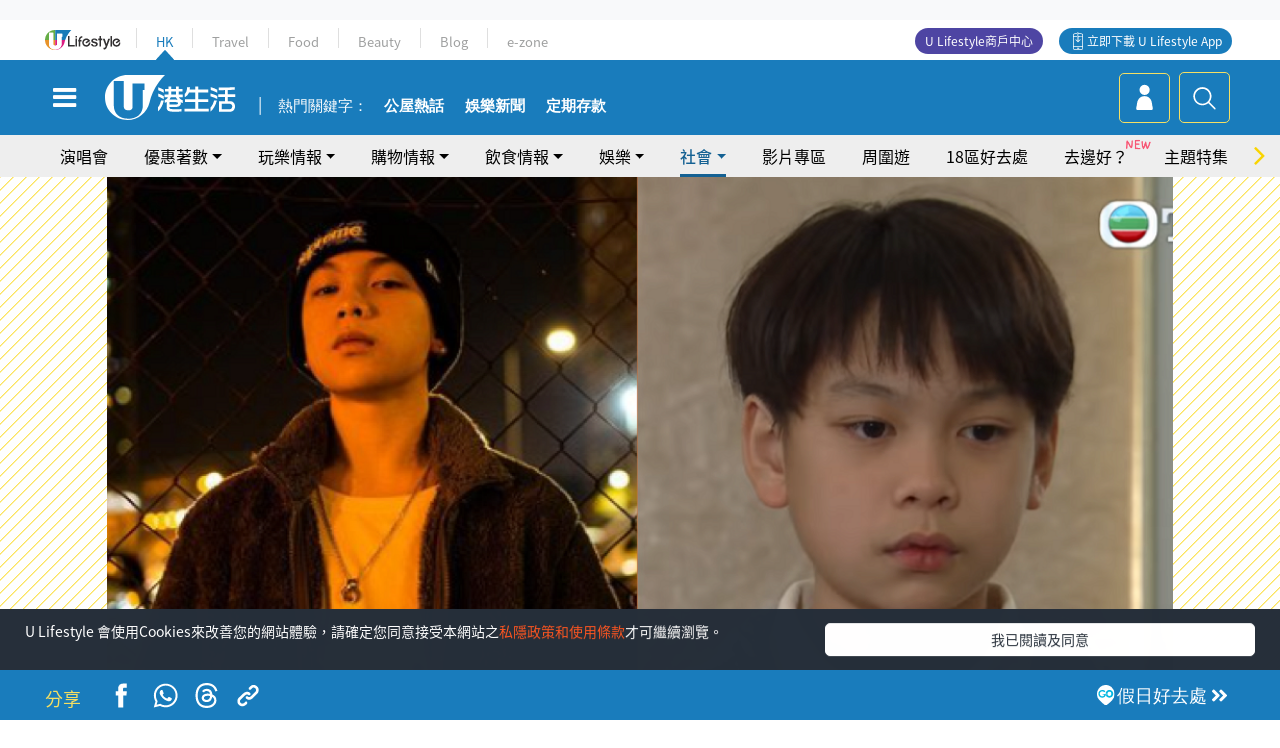

--- FILE ---
content_type: text/html; charset=UTF-8
request_url: https://hk.ulifestyle.com.hk/topic/detail/213813/%E5%A0%85%E9%9B%A2%E5%9C%B0%E6%84%9B%E5%A0%85%E9%9B%A2%E5%9C%B0-%E5%8A%87%E4%B8%AD%E9%A3%BE%E6%BC%94%E5%85%85%E6%BB%BF%E7%A8%9A%E6%B0%A3%E5%B7%B4%E5%A3%AB%E8%BF%B7%E5%AD%90%E9%A7%BF-%E7%AB%A5%E6%98%9F%E7%BE%85%E6%A2%93%E9%BE%8D-%E4%BB%94%E5%A4%A718%E8%AE%8A-%E6%88%90%E6%9C%89%E5%9E%8B%E5%B0%8F%E9%AE%AE%E8%82%89
body_size: 29123
content:
<!DOCTYPE html>
<html lang="zh-hk" xml:lang="zh-hk" xmlns="http://www.w3.org/1999/xhtml" xmlns:fb="http://ogp.me/ns/fb#">
<head>
<meta charset="utf-8">
<meta http-equiv="X-UA-Compatible" content="IE=edge">
<meta name="viewport" content="width=device-width, initial-scale=1.0, maximum-scale=1.0, user-scalable=0" />
<!-- The above 3 meta tags *must* come first in the head; any other head content must come *after* these tags -->
<title>【堅離地愛堅離地】劇中飾演充滿稚氣巴士迷子駿 童星羅梓龍「仔大18變」成有型小鮮肉 | UHK 港生活</title>
<meta name="keywords" content="TVB, 張振朗, 龔嘉欣, 劉佩玥, 壓力, 堅離地愛堅離地, 電視劇, 網絡熱話, TVB, TVB劇集, 堅離地愛堅離地, 羅梓龍, 童星">
<meta name="description" content="由張振朗、龔嘉欣、劉佩玥、陳智燊主演的《堅離地愛堅離地》，這個星期步入結局篇，劇情一方面周旋於龔嘉欣與陳智燊這對好友兼好搭檔將會撻著、及張振朗與女神劉佩玥的距離愈拉愈近；另一方面聚焦於李國麟之子羅梓龍沉迷巴士，無心向學而離家出走，更疑似釀成意外墮樓的慘劇。現年18歲的童星羅梓龍在劇中表現生動，如今「仔大18變」，變成一位打扮有型的小鮮肉。">
<meta name="publisher" content="港生活">
<meta name="author" content="羅志宏">
<meta name="title" content="【堅離地愛堅離地】劇中飾演充滿稚氣巴士迷子駿 童星羅梓龍「仔大18變」成有型小鮮肉">
<meta name="thumbnail" content="https://resource02.ulifestyle.com.hk/ulcms/content/article/ogimage/uhk/topic/202101/20210118232736_0_young01.jpg">
<link rel="shortcut icon" type="image/x-icon" href="/media/rv/images/ico/uhk.ico">
<link rel="icon" type="image/x-icon" href="/media/rv/images/ico/uhk.ico">
<link rel="apple-touch-icon" href="/media/rv/images/global/HK-120.png">
<link rel="apple-touch-icon" sizes="152x152" href="/media/rv/images/global/HK-152.png">
<link rel="apple-touch-icon" sizes="167x167" href="/media/rv/images/global/HK-167.png">
<link rel="apple-touch-icon" sizes="180x180" href="/media/rv/images/global/HK-180.png">
<meta name="robots" content="max-image-preview:large"><meta property="og:title" content="【堅離地愛堅離地】劇中飾演充滿稚氣巴士迷子駿 童星羅梓龍「仔大18變」成有型小鮮肉"/>
<meta property="og:type" content="article"/>
<meta property="og:site_name" content="UHK 港生活"/>
<meta property="og:description" content="由張振朗、龔嘉欣、劉佩玥、陳智燊主演的《堅離地愛堅離地》，這個星期步入結局篇，劇情一方面周旋於龔嘉欣與陳智燊這對好友兼好搭檔將會撻著、及張振朗與女神劉佩玥的距離愈拉愈近；另一方面聚焦於李國麟之子羅梓龍沉迷巴士，無心向學而離家出走，更疑似釀成意外墮樓的慘劇。現年18歲的童星羅梓龍在劇中表現生動，如今「仔大18變」，變成一位打扮有型的小鮮肉。">
<meta property="article:publisher" content="https://www.facebook.com/hk.ulifestyle.com.hk/">
<meta property="article:author" content="https://www.facebook.com/hk.ulifestyle.com.hk/">
<meta property="og:image" content="https://resource02.ulifestyle.com.hk/ulcms/content/article/ogimage/uhk/topic/202101/20210118232736_0_young01.jpg" />
<meta property="og:image:width" content="1200" />
<meta property="og:image:height" content="630" />
<meta property="og:url" content="https://hk.ulifestyle.com.hk/topic/detail/213813/堅離地愛堅離地-劇中飾演充滿稚氣巴士迷子駿-童星羅梓龍-仔大18變-成有型小鮮肉" />
<link rel="canonical" href="https://hk.ulifestyle.com.hk/topic/detail/213813/%E5%A0%85%E9%9B%A2%E5%9C%B0%E6%84%9B%E5%A0%85%E9%9B%A2%E5%9C%B0-%E5%8A%87%E4%B8%AD%E9%A3%BE%E6%BC%94%E5%85%85%E6%BB%BF%E7%A8%9A%E6%B0%A3%E5%B7%B4%E5%A3%AB%E8%BF%B7%E5%AD%90%E9%A7%BF-%E7%AB%A5%E6%98%9F%E7%BE%85%E6%A2%93%E9%BE%8D-%E4%BB%94%E5%A4%A718%E8%AE%8A-%E6%88%90%E6%9C%89%E5%9E%8B%E5%B0%8F%E9%AE%AE%E8%82%89">

<meta property="fb:app_id" content="693038404112139" />
<meta property="fb:pages" content="835266909851002">

<!-- Mobile app -->
<meta property="al:ios:url" content="fbulapp://hk.ulifestyle.com.hk/topic/detail/213813"/>
<meta property="al:ios:app_store_id" content="511267431"/>
<meta property="al:ios:app_name" content="U Lifestyle：最Hit優惠及生活資訊平台"/>
<meta property="al:android:url" content="fbulapp://hk.ulifestyle.com.hk/topic/detail/213813"/>
<meta property="al:android:package" content="com.hket.android.up"/>


<meta property="article:published_time" content="2021-01-19T00:00:00+0800" />
<meta property="article:modified_time" content="2021-01-18T23:37:20+0800" />

 
<meta property="al:web:should_fallback" content="true"/>

		<link rel="alternate" type="application/rss+xml" href="https://hk.ulifestyle.com.hk/server/ul/rss/googlenews/filmtv.html" />
		<link rel="alternate" type="application/rss+xml" href="https://hk.ulifestyle.com.hk/server/ul/rss/googlenews/topic.html" />
		<link rel="alternate" type="application/rss+xml" href="https://hk.ulifestyle.com.hk/server/ul/rss/googlenews/topic.html" />
	    <link rel="preload" href="" as="image" />    <link rel="preload" href="https://resource02.ulifestyle.com.hk/ulcms/content/article/thumbnail/1280x720/uhk/topic/202101/20210118134833_0_a9f38dfd-a667-409b-b8c9-67830793c892.png" as="image" />
<script async src="https://securepubads.g.doubleclick.net/tag/js/gpt.js"></script>

<link rel="preload" href="/media/rv/images/global/default1024x576.jpg" as="image">
<link rel="preload" href="" as="image">
<link rel="stylesheet" href="/media/rv/css/hk-critical-css.min.css?v=202601041313"/>


<script type='text/javascript'>var googletag = googletag || {};googletag.cmd = googletag.cmd || [];
window.gptAdSlots = [];window.responsiveAdSlots = [];window.responsiveAdSlots['desktop'] = [];window.responsiveAdSlots['mobile'] = [];var ad_formalTag = ["\u5be6\u9ad4\u8a5e","\u54c1\u724c","TVB","\u5be6\u9ad4\u8a5e","\u4eba\u7269","\u5f35\u632f\u6717","\u5be6\u9ad4\u8a5e","\u4eba\u7269","\u9f94\u5609\u6b23","\u5be6\u9ad4\u8a5e","\u4eba\u7269","\u5289\u4f69\u73a5","\u5065\u5eb7\u91ab\u7642","\u5065\u5eb7\u990a\u751f","\u58d3\u529b","\u5be6\u9ad4\u8a5e","\u96fb\u8996\uff0f\u96fb\u5f71\uff0f\u96fb\u53f0\u7bc0\u76ee\u540d","\u5805\u96e2\u5730\u611b\u5805\u96e2\u5730","\u5a1b\u6a02","\u6d3b\u52d5\u53ca\u7bc0\u76ee","\u96fb\u8996\u5287","\u6642\u4e8b","\u7db2\u7d61\u6587\u5316","\u7db2\u7d61\u71b1\u8a71"];var ad_keywordTag = ["\u5b50\u99ff","\u738b\u5b88\u52e4","\u7f85\u6893\u9f8d","\u5287\u96c6","Marcus","\u5f35\u632f\u6717","\u9f94\u5609\u6b23","\u5df4\u58eb","\u5152\u5b50","\u7238\u7238","\u7ae5\u5e74","\u5b78\u696d","\u738b\u5b50\u99ff","\u6210\u7e3e","\u5287\u60c5","\u65b9\u5f0f","\u58ae\u6a13","\u8881\u5049\u8c6a","\u9ec3\u5b50\u83ef","\u62c6\u5c40","\u5c08\u5bb6","\u5289\u4f69\u73a5","\u6253\u626e","\u6158\u5287","\u5bb6\u5ead","\u4e3b\u89d2","\u674e\u570b\u9e9f","\u689f\u96c4","\u597d\u53cb","\u642d\u6a94"];var ad_section = ["\u751f\u6d3b\u8a71\u984c","\u96fb\u5f71\u5287\u96c6"];googletag.cmd.push(function() {var mappingdiv_gpt_ad_1472555377034_1_1769183626 = googletag.sizeMapping().addSize([320, 200], [[300,250],[300,100]]).addSize([768, 200], [[728, 90]]).addSize([992, 200], [[728, 90],[970, 90], [970, 160], [970, 250]]).build();var slotdiv_gpt_ad_1472555377034_1_1769183626 = googletag.defineSlot('/183518426/UHK2_WebRP_ArticleDetails_Fixed1', [[300, 100], [300, 250], [728, 90], [970, 90], [970, 160], [970, 250]], 'div-gpt-ad-1501057686719-1-1769183626').defineSizeMapping(mappingdiv_gpt_ad_1472555377034_1_1769183626).addService(googletag.pubads()).setTargeting("article_id", "213813").setTargeting("formal_tag", ad_formalTag).setTargeting("keyword", ad_keywordTag).setTargeting("section", ad_section);
				window.gptAdSlots.push(slotdiv_gpt_ad_1472555377034_1_1769183626);
googletag.pubads().enableSingleRequest();
googletag.enableServices();
});</script><!-- Begin comScore Tag -->
<script>
  var _comscore = _comscore || [];
  _comscore.push({ c1: "2", c2: "17810411" });
  (function() {
    var s = document.createElement("script"), el = document.getElementsByTagName("script")[0]; s.async = true;
    s.src = (document.location.protocol == "https:" ? "https://sb" : "http://b") + ".scorecardresearch.com/beacon.js";
    el.parentNode.insertBefore(s, el);
  })();
</script>
<noscript>
  <img src="http://b.scorecardresearch.com/p?c1=2&c2=17810411&cv=2.0&cj=1" />
</noscript>
<!-- End comScore Tag -->
</head><body>
<!-- dataLayer -->
<script>
  window.dataLayer = window.dataLayer || [];
      window.dataLayer.push({
	          'matomositeid': '6',
            'appsflyer' :{
                'smartBannerCode' : 'aef5d48e-6055-400f-a7f3-72c791609c6b'
            },
            'ga4measurementid' : 'G-PNGL2FGGQE',
    });
    
			window.dataLayer.push({
				'ga4': {
					'event_name': 'page_view',
					'author': '羅志宏',
					'category': '好去處',
					'channel':'uhk',
					'content': {
						'id': '213813',
						'type': 'article'
					},
					'publishdate': '2021-01-19 00:00:00',
					'service': 'article',
					'taglist': 'TVB,TVB劇集,堅離地愛堅離地,羅梓龍,童星,張振朗,龔嘉欣,劉佩玥,壓力,電視劇,網絡熱話',
					'video': {
						'program': 'NA'
					},
					'primary': {
						'main': '生活話題',
						'sub': '電影劇集'
					},
					'pageurl': 'https://hk.ulifestyle.com.hk/topic/detail/213813/%E5%A0%85%E9%9B%A2%E5%9C%B0%E6%84%9B%E5%A0%85%E9%9B%A2%E5%9C%B0-%E5%8A%87%E4%B8%AD%E9%A3%BE%E6%BC%94%E5%85%85%E6%BB%BF%E7%A8%9A%E6%B0%A3%E5%B7%B4%E5%A3%AB%E8%BF%B7%E5%AD%90%E9%A7%BF-%E7%AB%A5%E6%98%9F%E7%BE%85%E6%A2%93%E9%BE%8D-%E4%BB%94%E5%A4%A718%E8%AE%8A-%E6%88%90%E6%9C%89%E5%9E%8B%E5%B0%8F%E9%AE%AE%E8%82%89',
                    'text': 'NA',
					'screen': 'NA',
					'pagename': '【堅離地愛堅離地】劇中飾演充滿稚氣巴士迷子駿 童星羅梓龍「仔大18變」成有型小鮮肉 | UHK 港生活',
					'experiment': document.body.dataset.experiment,
					'utm': 'NA'
				}
			});  </script>

<script>
  (function(i,s,o,g,r,a,m){i['GoogleAnalyticsObject']=r;i[r]=i[r]||function(){
  (i[r].q=i[r].q||[]).push(arguments)},i[r].l=1*new Date();a=s.createElement(o),
  m=s.getElementsByTagName(o)[0];a.async=1;a.src=g;m.parentNode.insertBefore(a,m)
  })(window,document,'script','//www.google-analytics.com/analytics.js','ga');

  ga('create', 'UA-45611067-1', 'ulifestyle.com.hk');
  ga('require', 'GTM-MCVXDG6');
  
  ga('set', { 'dimension11': '羅志宏', 'dimension13': '時事,網絡文化,網絡熱話,娛樂,活動及節目,電視劇,實體詞,電視／電影／電台節目名,堅離地愛堅離地,健康醫療,健康養生,壓力,人物,劉佩玥,龔嘉欣,張振朗,品牌,TVB,TVB劇集,羅梓龍,童星', 'dimension14': '2021/01/19' });  
  ga('send', 'pageview');
	
</script>
<!-- Google Tag Manager -->
<noscript><iframe src="//www.googletagmanager.com/ns.html?id=GTM-KGZHX8"
height="0" width="0" style="display:none;visibility:hidden"></iframe></noscript>
<script>(function(w,d,s,l,i){w[l]=w[l]||[];w[l].push({'gtm.start':
new Date().getTime(),event:'gtm.js'});var f=d.getElementsByTagName(s)[0],
j=d.createElement(s),dl=l!='dataLayer'?'&l='+l:'';j.async=true;j.src=
'//www.googletagmanager.com/gtm.js?id='+i+dl;f.parentNode.insertBefore(j,f);
})(window,document,'script','dataLayer','GTM-KGZHX8');</script>
<!-- End Google Tag Manager -->
<!-- DFP campaign -->
<script>
function getCookie(key) {
var ck = document.cookie.split(';');
for (var i = 0; i < ck.length; i++) {
var item = ck[i].replace(/^[\s\uFEFF\xA0]+|[\s\uFEFF\xA0]+$/g, '');
if ((new RegExp('^' + key + '=')).test(item)) {
return item.replace(/^[^=]+=/, '');
}
}
return undefined;
}
var hket_tm = getCookie('hket_tm');
if (hket_tm != null) {
var audience = hket_tm.substr(hket_tm.indexOf(',') + 1);
if (audience != null) {
googletag.cmd.push(function() {
googletag.pubads().setTargeting("audience", audience);
});
}
}
</script>
<!-- End DFP campaign -->

<!-- Matomo -->
<script type="text/javascript">
  var _paq = _paq || [];
  /* tracker methods like "setCustomDimension" should be called before "trackPageView" */
  if(getCookie('_AISID_')){
    _paq.push(['setUserId', getCookie('_AISID_')]);
  }
  _paq.push(['setCustomDimension', customDimensionId = 1, customDimensionValue = 'uhk']);
  _paq.push(['setCustomDimension', customDimensionId = 2, customDimensionValue = 213813]);
    (function() {
		var u="//dw.hketgroup.com/analysis01/";
    _paq.push(['setTrackerUrl', u+'piwik.php']);
    _paq.push(['setSiteId', '6']);
    var d=document, g=d.createElement('script'), s=d.getElementsByTagName('script')[0];
    g.type='text/javascript'; g.async=true; g.defer=true; g.src=u+'piwik.js'; s.parentNode.insertBefore(g,s);
  })();
</script>
<!-- End Matomo Code --><!-- start header -->

<!-- Slide menu-->
<nav class="menu">
    <div class="ul-branding">
        <div class="ul-logo">
            <a href="https://www.ulifestyle.com.hk">
                 <img src="/media/rv/images/global/ul-logo.svg?v=2" alt="" height="20" />
            </a>
        </div>
        <div class="right">
            <button class="navbar-toggler pull-xs-left" id="close-mobile-menu" type="button">
                <i class="fa fa-times" aria-hidden="true"></i>
            </button>
        </div>
    </div>
    <div class="channel-indicator">
        <div class="all-channels">
																					<div class="channel hk-active"><a href="https://hk.ulifestyle.com.hk" title="HK">HK</a></div>
																		<div class="channel"><a href="https://travel.ulifestyle.com.hk" title="Travel">Travel</a></div>
																		<div class="channel"><a href="https://food.ulifestyle.com.hk" title="Food">Food</a></div>
																		<div class="channel"><a href="https://beauty.ulifestyle.com.hk" title="Beauty">Beauty</a></div>
																		<div class="channel"><a href="http://blog.ulifestyle.com.hk" title="Blog">Blog</a></div>
																		<div class="channel"><a href="https://ezone.ulifestyle.com.hk/" title="e-zone">e-zone</a></div>
								        </div>
      <div class="hk-tagline">港玩港食港生活</div>
    </div>
    <div class="inner"  bgcolor="" >
        <ul class="content-section">
					<li>
                    <i>&nbsp;</i><a href="https://www.ulifestyle.com.hk/member">會員登入</a>/ <a href="https://www.ulifestyle.com.hk/member">登記</a>
                    <div class="fb-login"><a href="https://login.ulifestyle.com.hk/cas/login?autoFacebookLogin=true&service=https%3A%2F%2Fhk.ulifestyle.com.hk%3A443%2Faccount.html%3Faction%3Dlogin" style="line-height:0px;"><img src="/media/rv/images/global/btn-fb-login.png" width="52" height="20"></a></div>
                    <div class="fb-login"><a href="https://login.ulifestyle.com.hk/cas/login?autoGoogleLogin=true&service=https%3A%2F%2Fhk.ulifestyle.com.hk%3A443%2Faccount.html%3Faction%3Dlogin" style="line-height:0px;"><img src="/media/rv/images/global/btn-google-login.png" width="51" height="20"></a></div>
                </li><li><i>&nbsp;</i><a href="/category/101/玩樂情報" onclick="menuOnClickHandler('Left Menu Button 1',$(this).html());">玩樂情報</a></li><li><i>&nbsp;</i><a href="/category/102/購物情報" onclick="menuOnClickHandler('Left Menu Button 2',$(this).html());">購物情報</a></li><li><i>&nbsp;</i><a href="/category/103/飲食情報" onclick="menuOnClickHandler('Left Menu Button 3',$(this).html());">飲食情報</a></li><li><i>&nbsp;</i><a href="/offer/105/優惠著數" onclick="menuOnClickHandler('Left Menu Button 4',$(this).html());">優惠著數</a></li><li><i>&nbsp;</i><a href="/topic" onclick="menuOnClickHandler('Left Menu Button 5',$(this).html());">熱話</a></li><li><i>&nbsp;</i><a href="/theme" onclick="menuOnClickHandler('Left Menu Button 6',$(this).html());">主題特集</a></li><li><i>&nbsp;</i><a href="/tour" onclick="menuOnClickHandler('Left Menu Button 7',$(this).html());">周圍遊</a></li><li><i>&nbsp;</i><a href="/district" onclick="menuOnClickHandler('Left Menu Button 8',$(this).html());">18區好去處</a></li><li><i>&nbsp;</i><a href="/app" onclick="menuOnClickHandler('Left Menu Button 9',$(this).html());">App獨家</a></li><li><i>&nbsp;</i><a href="https://www.ulifestyle.com.hk/community/theme/%E6%89%93%E5%8D%A1%E7%86%B1%E9%BB%9E/f837a072-21ec-4184-8318-4aee1abb2f95?utm_source=hamburgermenu&utm_medium=website&utm_content=uhk" onclick="menuOnClickHandler('Left Menu Button 10',$(this).html());">去邊好？</a></li><li><i>&nbsp;</i><a href="/video" onclick="menuOnClickHandler('Left Menu Button 11',$(this).html());">影片專區</a></li>
		        </ul>
        <ul class="other-section">
            <li><i>&nbsp;</i><a target="_blank" href="https://www.ulifestyle.com.hk/member/campaign?channel=uhk&utm_source=hamburgermenu&utm_medium=website&utm_content=uhk" onclick="menuOnClickHandler('Left Menu Button ',$(this).html());">會員活動</a></li>
            <li><i>&nbsp;</i><a target="_blank" href="https://www.ulifestyle.com.hk/member/jetsoreward?channel=uhk&utm_source=hamburgermenu&utm_medium=website&utm_content=uhk" onclick="menuOnClickHandler('Left Menu Button 1',$(this).html());">專享優惠</a></li>
            <li><i>&nbsp;</i><a target="_blank" href="https://www.ulifestyle.com.hk/member/newsletter?channel=uhk&utm_source=hamburgermenu&utm_medium=website&utm_content=uhk" onclick="menuOnClickHandler('Left Menu Button 2',$(this).html());">會員通訊</a></li>
            <li><i>&nbsp;</i><a target="_blank" href="https://www.ulifestyle.com.hk/merchantcenter/recruit/?utm_source=hamburgermenu&utm_medium=website&utm_campaign=merchantcenter&utm_content=uhk" onclick="menuOnClickHandler('Left Menu Button 3',$(this).html());">U Lifestyle商戶中心</a></li>
            <li><i>&nbsp;</i><a href="https://www.ulifestyle.com.hk/aboutus" onclick="menuOnClickHandler('Left Menu Button 4',$(this).html());">關於我們</a></li>
        </ul>
        <div class="mobile-menu-bottom">
            <div class="row">
                <div class="col-12">
                    <span>關注我們</span>
                </div>
                <div class="col-12">
                    <div class="button"><a class="ga4 ga4-social-follow" href="https://www.facebook.com/hk.ulifestyle.com.hk"><i class="fa fa-facebook" aria-hidden="true"></i></a></div>
                    <div class="button"><a class="ga4 ga4-social-follow" href="https://www.instagram.com/ulifestylehk/"><i class="fa fa-instagram" aria-hidden="true"></i></a></div>
                    <div class="button"><a class="ga4 ga4-social-follow" href="https://www.youtube.com/c/HK港生活ULifestylehk"><i class="fa fa-youtube-play" aria-hidden="true"></i></a></div>
                    <div class="button"><a class="ga4 ga4-social-follow" href="https://t.me/ulifestylechannel"><i class="fa fa-telegram" aria-hidden="true"></i></a></div>  
                </div>
                <div class="col-12">
                    <span>立即下載U Lifestyle手機應用程式</span>
                </div>
				<div class="apps-download col-12">
					<a href="https://resource02.ulifestyle.com.hk/ulapp/deeplink.html?utm_source=hamburgerios&utm_medium=website&utm_campaign=uhk_hamburgerios&ct=uhk_hamburgerios&utm_content=uhk&link=https%3A%2F%2Fwww.ulifestyle.com.hk%2Flog%2Foutgoing%3Futm_source%3Dhamburgerios%26utm_medium%3Dwebsite%26utm_campaign%3Duhk_hamburgerios%26ct%3Duhk_hamburgerios%26utm_content%3Duhk%26next%3Dhttps%3A%2F%2Fapps.apple.com%2Fhk%2Fapp%2Fu-lifestyle%2Fid511267431" target="_blank" onclick="ga('send','event','Hamburger Menu','App Store Download Button',window.location.href);" data-function="ios"><img class="apps" src="/media/rv/images/global/AppStore.png" style="display:inline-block; vertical-align:middle" alt="App Store" width="109" height="40"></a>
                    <a href="https://resource02.ulifestyle.com.hk/ulapp/deeplink.html?utm_source=hamburgerandroid&utm_medium=website&utm_campaign=uhk_hamburgerandroid&ct=uhk_hamburgerandroid&utm_content=uhk&link=https%3A%2F%2Fwww.ulifestyle.com.hk%2Flog%2Foutgoing%3Futm_source%3Dhamburgerandroid%26utm_medium%3Dwebsite%26utm_campaign%3Duhk_hamburgerandroid%26ct%3Duhk_hamburgerandroid%26utm_content%3Duhk%26next%3Dhttps%3A%2F%2Fplay.google.com%2Fstore%2Fapps%2Fdetails%3Fid%3Dcom.hket.android.up%26hl%3Dzh_HK" target="_blank" onclick="ga('send','event','Hamburger Menu','Google Play Download Button',window.location.href);" data-function="android"><img class="apps" src="/media/rv/images/global/Google_Play.png" style="display:inline-block; vertical-align:middle" alt="Play Store" width="135" height="40">
                    </a>
                </div>
                <div class="clear"></div>
            </div>
            <div class="col-12">
                <span class="copyright">香港經濟日報版權所有©2026</span>
            </div>
            <div class="clear"></div>
        </div>
    </div>
</nav>
<!--/ Slide menu-->

<div class="site-container">
  <div class="site-pusher">
    <!--bg-hkblue-->

<header>
	<section class="bg-light">
        <div class="ad-zone-desktop" data-for="top-banner" align="center">
            <div class="ad-zone" data-banner-id="top-banner">
                <div id='div-gpt-ad-1501057686719-1-1769183626' >
<script type='text/javascript'>
//googletag.cmd.push(function() { googletag.display('div-gpt-ad-1501057686719-1-1769183626'); });
</script>
</div>            </div>
        </div>
    </section>
    <div id="desktop-channel-indicator" class="container">
    <!-- ul Menu -->
        <div id="ul-menu" class="">
            <div class="logo"><a href="https://www.ulifestyle.com.hk"><img src="/media/rv/images/global/ul-logo.svg?v=2" alt="" height="20" /></a></div>
            <div class="all-channels">
																			<div class="v-line"></div>
					<div class="channel"><a href="https://hk.ulifestyle.com.hk" title="HK">HK</a></div>
																<div class="v-line"></div>
					<div class="channel"><a href="https://travel.ulifestyle.com.hk" title="Travel">Travel</a></div>
																<div class="v-line"></div>
					<div class="channel"><a href="https://food.ulifestyle.com.hk" title="Food">Food</a></div>
																<div class="v-line"></div>
					<div class="channel"><a href="https://beauty.ulifestyle.com.hk" title="Beauty">Beauty</a></div>
																<div class="v-line"></div>
					<div class="channel"><a href="http://blog.ulifestyle.com.hk" title="Blog">Blog</a></div>
																<div class="v-line"></div>
					<div class="channel"><a href="https://ezone.ulifestyle.com.hk/" title="e-zone">e-zone</a></div>
										</div>
    		<div class="UHK appdownload">
				<i class="icon"></i><a class="ga4-download" href="https://resource02.ulifestyle.com.hk/ulapp/deeplink.html?link=https%3A%2F%2Fwww.ulifestyle.com.hk%2Flog%2Foutgoing%3Futm_source%3Dtopbutton%26utm_medium%3Dwebsite%26utm_campaign%3Duhk_topbutton%26utm_content%3Duhk%26next%3Dhttp%3A%2F%2Fhk.ulifestyle.com.hk%2Fhtml%2Fedm%2FappLanding&ct=uhk_topbutton&utm_campaign=uhk_topbutton" title="立即下載 U Lifestyle App" target="_blank" onclick="ga('send','event','Top Bar','下載U Lifestyle App',window.location.href);ga4click(this);">立即下載 U Lifestyle App</a>
			</div>
			<div class="appdownload" style="background-color:#4e45a3">
				<a href="https://www.ulifestyle.com.hk/merchantcenter/recruit/?utm_source=topbutton&utm_medium=website&utm_campaign=merchantcenter&utm_content=uhk&ct=merchantcenter&utm_campaign=merchantcenter " title="ULifestyle商戶中心" target="_blank">U Lifestyle商戶中心</a>
			</div>
        </div>
    </div>
    <!-- /.ul menu -->
    <div class="clear"></div>
</header>

    <!-- Global Menu -->
    <div id="global-menu">
		<div id="global-menu-wrapper" style="position:relative;">
			<!-- Keyword Search -->
			<div id="keyword-search">
				<div class="container">
					<div class="inner">
						<div id="globalsearch-widget" class="col-sm-8 col-md-8 col-lg-8 col-xl-8 pull-right">  
							<div class="sumbit-section">
							<!-- keyword input -->
								<div class="col-sm-12 col-md-12 col-lg-12 col-xl-12 pull-right no-padding">
									<form id="global-search-form" action="https://hk.ulifestyle.com.hk/search" method="get" autocomplete="off">
										<div class="globalsearch-input">
											<div class="input-select autocomplete">
												<input type="text" name="q" id="keywordsearch" placeholder="輸入關鍵字" itemprop="query-input">
												<span class="underline"></span>
											</div>
											<div class="close-section">
												<button class="navbar-toggler pull-xs-left" id="close-mobile-search" type="button"><img src="/media/rv/images/global/close-01.jpg" width="54" height="54"></button>
											</div>
										</div>
										<button id="global-search-submit" type="submit" onclick="searchBtnHandler('Keyword Search Button',window.location.href);">搜尋</button>
									</form>
								</div>
								<div class="clear"></div>
							</div>
							<div class="clear"></div>
						</div>
						<div class="suggest-search col-sm-4 col-md-4 col-lg-4 col-xl-4 pull-left">
							<h5>熱門搜尋:</h5>
							<ul class="tag-btn">
																									<li><a href="https://bit.ly/49IqkG6" onclick="searchBtnHandler('Hot Search Items',$(this).attr('href'));">打卡攻略持續更新</a></li><li><a href="https://bit.ly/4bPnTn3" onclick="searchBtnHandler('Hot Search Items',$(this).attr('href'));">美食社群熱話</a></li><li><a href="https://resource02.ulifestyle.com.hk/ulapp/deeplink.html?link=https%3A%2F%2Fwww.ulifestyle.com.hk%2Flog%2Foutgoing%3Futm_source%3Dhotsearch%26utm_medium%3Dwebsite%26utm_content%3Duhk%26next%3Dhttp%3A%2F%2Fhk.ulifestyle.com.hk%2Fhtml%2Fedm%2FappLanding&ct=uhk_hotsearch&utm_campaign=uhk_hotsearch" onclick="searchBtnHandler('Hot Search Items',$(this).attr('href'));">ULifestyle應用程式</a></li><li><a href="https://resource02.ulifestyle.com.hk/ulapp/deeplink.html?link=https%3A%2F%2Fwww.ulifestyle.com.hk%2Flog%2Foutgoing%3Futm_source%3Dsearch%26utm_medium%3Dwebsite%26utm_campaign%3Duhk_flashjetso%26utm_content%3Duhk%26next%3Dulapp%3A%2F%2Fwww.ulifestyle.com.hk%2Freward_list%2F42&ct=uhk_flashjetso&utm_campaign=uhk_flashjetso" onclick="searchBtnHandler('Hot Search Items',$(this).attr('href'));">限時搶</a></li><li><a href="https://resource02.ulifestyle.com.hk/ulapp/deeplink.html?link=https%3A%2F%2Fwww.ulifestyle.com.hk%2Flog%2Foutgoing%3Futm_source%3Dhotsearch%26utm_medium%3Dwebsite%26utm_campaign%3Dujetso%26utm_content%3Duhk%26next%3Dulapp%3A%2F%2Fwww.ulifestyle.com.hk%2Fjetso_market_list&ct=uhk_hotsearch&utm_campaign=uhk_hotsearch" onclick="searchBtnHandler('Hot Search Items',$(this).attr('href'));">UJetso禮物放送</a></li><li><a href="https://www.ulifestyle.com.hk/merchantcenter/recruit/?utm_source=search&utm_medium=website&utm_campaign=merchantcenter&utm_content=uhk&ct=merchantcenter&utm_campaign=merchantcenter" onclick="searchBtnHandler('Hot Search Items',$(this).attr('href'));">U Lifestyle商戶中心</a></li><li><a href="https://hk.ulifestyle.com.hk/search?q=%E6%B8%9B%E5%83%B9%E5%84%AA%E6%83%A0" onclick="searchBtnHandler('Hot Search Items',$(this).attr('href'));">減價優惠</a></li><li><a href="https://hk.ulifestyle.com.hk/district" onclick="searchBtnHandler('Hot Search Items',$(this).attr('href'));">香港好去處</a></li><li><a href="https://hk.ulifestyle.com.hk/activity/detail/20038711/2024%E8%A6%AA%E5%AD%90%E5%A5%BD%E5%8E%BB%E8%99%95-%E9%A6%99%E6%B8%AF%E8%A6%AA%E5%AD%90%E5%A5%BD%E5%8E%BB%E8%99%95%E6%8E%A8%E8%96%A6-%E5%B7%A5%E4%BD%9C%E5%9D%8A-%E5%AE%A4%E5%85%A7%E9%81%8A%E6%A8%82%E5%A0%B4-%E6%88%B6%E5%A4%96%E6%94%BE%E9%9B%BB%E6%B4%BB%E5%8B%95/2" onclick="searchBtnHandler('Hot Search Items',$(this).attr('href'));">親子好去處</a></li><li><a href="https://hk.ulifestyle.com.hk/activity/detail/20030149/%E7%94%9F%E6%97%A5%E5%8E%BB%E9%82%8A%E5%A5%BD-%E9%A6%99%E6%B8%AF%E7%94%9F%E6%97%A5%E5%A5%BD%E5%8E%BB%E8%99%95%E5%8F%8A%E6%85%B6%E7%A5%9D%E7%94%9F%E6%97%A5%E6%B4%BB%E5%8B%95-%E9%99%84%E5%A3%BD%E6%98%9F%E5%84%AA%E6%83%A0" onclick="searchBtnHandler('Hot Search Items',$(this).attr('href'));">生日好去處及優惠</a></li>
																<style>
									.suggest-search > ul > li:nth-child(n+11){
										display: none;
									}
								</style>
							</ul>
							<div class="clear"></div>
						</div>
					</div>
				</div>
			</div>
			<!--/. Keyword Search -->
			<div class="container">
				<div id="global-left">
					<button class="navbar-toggler pull-xs-left" id="navbarSideButton" type="button"><i class="fa fa-bars" aria-hidden="true"></i></button>
				</div>
				<div id="global-center" class="ha-header-front">
					<div class="logo">
						<a href="https://hk.ulifestyle.com.hk"><img src="/media/rv/images/global/hk-logo.svg?v=3" width="132" height="45"></a>
					</div>
															<section id="global-menu-hotsearch-keywords">
						<div class="container min-scroll-b">
							<ul class="owl-carousel" id="global-menu-hotsearch-keywords-owl-carousel">
							<li class="item">
								<p class="" style="">熱門關鍵字：</p>
							</li>
															<li class="item">
									<a class="ga4 ga4-hot-keyword-tap" target="_blank" href="https://hk.ulifestyle.com.hk/ftag/12001/%E5%85%AC%E5%B1%8B" data-position="熱門關鍵字">公屋熱話</a>
								</li>
															<li class="item">
									<a class="ga4 ga4-hot-keyword-tap" target="_blank" href="https://hk.ulifestyle.com.hk/category/10415/%E5%A8%9B%E6%A8%82" data-position="熱門關鍵字">娛樂新聞</a>
								</li>
															<li class="item">
									<a class="ga4 ga4-hot-keyword-tap" target="_blank" href="https://hk.ulifestyle.com.hk/category/10404/%E7%90%86%E8%B2%A1" data-position="熱門關鍵字">定期存款</a>
								</li>
														</ul>
						</div>
						<div class="clear"></div>
					</section>
									</div>
				<div id="global-right">
									<a class="login" href="https://www.ulifestyle.com.hk/member"><i class="icon topuser" aria-hidden="true"></i></a>
									<a class="search ga4-search" class="navbar-toggler pull-xs-left" id="search-keyword-btn" href="javascript: voild(0);" onclick="searchBtnHandler('Global Search Button',window.location.href);ga4click(this);"><i class="icon topsearch" aria-hidden="true"></i></a>
				</div>
			</div>
		</div>
    </div>
<!-- Section Nav -->
<section id="section-bar" style="position:relative;height: 42px;">
	<div class="container min-scroll-b">
		<ul class="owl-carousel" id="section-bar-owl-carousel" style="display:block!important;">
		
								<li class="item ">
													<a class="ga4 ga4-menu-bar-tap "  href="https://ugo-hk.com/concert-calendar" onclick="menuOnClickHandler('Top Menu Button 1',$(this).html());">演唱會</a>
							</li>
								<li class="item ">
													<a class="ga4 ga4-menu-bar-tap  dropdown-toggle dropdown-1"  aria-expanded="false" data-dropdown="1">優惠著數</a>
												</li>
								<li class="item ">
													<a class="ga4 ga4-menu-bar-tap  dropdown-toggle dropdown-2"  aria-expanded="false" data-dropdown="2">玩樂情報</a>
												</li>
								<li class="item ">
													<a class="ga4 ga4-menu-bar-tap  dropdown-toggle dropdown-3"  aria-expanded="false" data-dropdown="3">購物情報</a>
												</li>
								<li class="item ">
													<a class="ga4 ga4-menu-bar-tap  dropdown-toggle dropdown-4"  aria-expanded="false" data-dropdown="4">飲食情報</a>
												</li>
								<li class="item ">
													<a class="ga4 ga4-menu-bar-tap  dropdown-toggle dropdown-5"  aria-expanded="false" data-dropdown="5">娛樂</a>
												</li>
								<li class="item current">
													<a class="ga4 ga4-menu-bar-tap  dropdown-toggle dropdown-6"  aria-expanded="false" data-dropdown="6">社會</a>
												</li>
								<li class="item ">
													<a class="ga4 ga4-menu-bar-tap "  href="/video" onclick="menuOnClickHandler('Top Menu Button 8',$(this).html());">影片專區</a>
							</li>
								<li class="item ">
													<a class="ga4 ga4-menu-bar-tap "  href="/tour" onclick="menuOnClickHandler('Top Menu Button 9',$(this).html());">周圍遊</a>
							</li>
								<li class="item ">
													<a class="ga4 ga4-menu-bar-tap "  target="_blank"  href="/district" onclick="menuOnClickHandler('Top Menu Button 10',$(this).html());">18區好去處</a>
							</li>
								<li class="item ">
				<style>ul#section-bar-owl-carousel .item{position:relative;}</style><img src="https://blog.ulifestyle.com.hk/assets/image/NEW.gif" style="opacity: 1;position: absolute;top: 3px;right: -18px;width: 32px;">									<a class="ga4 ga4-menu-bar-tap ga4-button-tap" data-utm="uhkmenubar"  href="https://www.ulifestyle.com.hk/community/theme/%E6%89%93%E5%8D%A1%E7%86%B1%E9%BB%9E/f837a072-21ec-4184-8318-4aee1abb2f95?utm_source=sectionbar&utm_medium=website&utm_content=uhk" onclick="menuOnClickHandler('Top Menu Button 11',$(this).html());">去邊好？</a>
							</li>
								<li class="item ">
													<a class="ga4 ga4-menu-bar-tap "  href="/theme" onclick="menuOnClickHandler('Top Menu Button 12',$(this).html());">主題特集</a>
							</li>
								<li class="item ">
													<a class="ga4 ga4-menu-bar-tap "  href="/feature/mall" onclick="menuOnClickHandler('Top Menu Button 13',$(this).html());">商場情報</a>
							</li>
								<li class="item ">
													<a class="ga4 ga4-menu-bar-tap "  target="_blank"  href="https://www.ulifestyle.com.hk/member/campaign?channel=uhk&utm_source=sectionbar&utm_medium=website&utm_content=uhk" onclick="menuOnClickHandler('Top Menu Button 14',$(this).html());">會員活動</a>
							</li>
								<li class="item ">
													<a class="ga4 ga4-menu-bar-tap "  target="_blank"  href="https://www.ulifestyle.com.hk/member/jetsoreward?channel=uhk&utm_source=sectionbar&utm_medium=website&utm_content=uhk" onclick="menuOnClickHandler('Top Menu Button 15',$(this).html());">專享優惠</a>
							</li>
				</ul>
					<div class="dropdown-menu top-menu-dropdown dropdown-1" id="dropdown-list-1" data-dropdown="1">
				<div class="scroll-wrapper">
					<div class="row">
						<a class="ga4 ga4-menu-bar-tap dropdown-item main" href="/offer/105/優惠著數">優惠著數</a>
					</div><hr>
					<div class="row">
													<a class="ga4 ga4-menu-bar-tap dropdown-item sub" href="/offer/%E7%B6%B2%E8%B3%BC%E5%84%AA%E6%83%A0?cat=108">網購優惠</a>
													<a class="ga4 ga4-menu-bar-tap dropdown-item sub" href="/offer/%E7%8E%A9%E6%A8%82%E5%84%AA%E6%83%A0?cat=101">玩樂優惠</a>
													<a class="ga4 ga4-menu-bar-tap dropdown-item sub" href="/offer/%E8%B3%BC%E7%89%A9%E5%84%AA%E6%83%A0?cat=102">購物優惠</a>
													<a class="ga4 ga4-menu-bar-tap dropdown-item sub" href="/offer/%E9%A3%B2%E9%A3%9F%E5%84%AA%E6%83%A0?cat=103">飲食優惠</a>
													<a class="ga4 ga4-menu-bar-tap dropdown-item sub" href="https://www.ulifestyle.com.hk/member/jetsoreward?channel=uhk&utm_source=menu&utm_medium=website&utm_content=uhk">會員優惠</a>
													<a class="ga4 ga4-menu-bar-tap dropdown-item sub" href="/category/10207/%E9%96%8B%E5%80%89">開倉優惠</a>
											</div>
				</div>
			</div>
					<div class="dropdown-menu top-menu-dropdown dropdown-2" id="dropdown-list-2" data-dropdown="2">
				<div class="scroll-wrapper">
					<div class="row">
						<a class="ga4 ga4-menu-bar-tap dropdown-item main" href="/category/101/玩樂情報">玩樂情報</a>
					</div><hr>
					<div class="row">
													<a class="ga4 ga4-menu-bar-tap dropdown-item sub" href="/category/101/%E7%8E%A9%E6%A8%82%E6%83%85%E5%A0%B1?cat=10101">活動展覽</a>
													<a class="ga4 ga4-menu-bar-tap dropdown-item sub" href="/category/101/%E7%8E%A9%E6%A8%82%E6%83%85%E5%A0%B1?cat=106">商場</a>
													<a class="ga4 ga4-menu-bar-tap dropdown-item sub" href="/category/101/%E7%8E%A9%E6%A8%82%E6%83%85%E5%A0%B1?cat=10103">戶外郊遊</a>
													<a class="ga4 ga4-menu-bar-tap dropdown-item sub" href="/category/101/%E7%8E%A9%E6%A8%82%E6%83%85%E5%A0%B1?cat=10102">酒店住宿</a>
													<a class="ga4 ga4-menu-bar-tap dropdown-item sub" href="/category/101/%E7%8E%A9%E6%A8%82%E6%83%85%E5%A0%B1?cat=10104">室內好去處</a>
													<a class="ga4 ga4-menu-bar-tap dropdown-item sub" href="/category/101/%E7%8E%A9%E6%A8%82%E6%83%85%E5%A0%B1?cat=10105">主題樂園</a>
											</div>
				</div>
			</div>
					<div class="dropdown-menu top-menu-dropdown dropdown-3" id="dropdown-list-3" data-dropdown="3">
				<div class="scroll-wrapper">
					<div class="row">
						<a class="ga4 ga4-menu-bar-tap dropdown-item main" href="/category/102/購物情報">購物情報</a>
					</div><hr>
					<div class="row">
													<a class="ga4 ga4-menu-bar-tap dropdown-item sub" href="/category/102/%E8%B3%BC%E7%89%A9%E6%83%85%E5%A0%B1?cat=10203">新品開箱</a>
													<a class="ga4 ga4-menu-bar-tap dropdown-item sub" href="/category/102/%E8%B3%BC%E7%89%A9%E6%83%85%E5%A0%B1?cat=10208">商店速報</a>
													<a class="ga4 ga4-menu-bar-tap dropdown-item sub" href="/category/102/%E8%B3%BC%E7%89%A9%E6%83%85%E5%A0%B1?cat=105">減價優惠</a>
													<a class="ga4 ga4-menu-bar-tap dropdown-item sub" href="/category/102/%E8%B3%BC%E7%89%A9%E6%83%85%E5%A0%B1?cat=108">網購</a>
													<a class="ga4 ga4-menu-bar-tap dropdown-item sub" href="/category/102/%E8%B3%BC%E7%89%A9%E6%83%85%E5%A0%B1?cat=10202">生活百貨</a>
													<a class="ga4 ga4-menu-bar-tap dropdown-item sub" href="/category/102/%E8%B3%BC%E7%89%A9%E6%83%85%E5%A0%B1?cat=10209">電子產品</a>
													<a class="ga4 ga4-menu-bar-tap dropdown-item sub" href="/category/10207/%E9%96%8B%E5%80%89">開倉優惠</a>
											</div>
				</div>
			</div>
					<div class="dropdown-menu top-menu-dropdown dropdown-4" id="dropdown-list-4" data-dropdown="4">
				<div class="scroll-wrapper">
					<div class="row">
						<a class="ga4 ga4-menu-bar-tap dropdown-item main" href="/category/103/飲食情報">飲食情報</a>
					</div><hr>
					<div class="row">
													<a class="ga4 ga4-menu-bar-tap dropdown-item sub" href="/category/103/%E9%A3%B2%E9%A3%9F%E6%83%85%E5%A0%B1?cat=10302">新品開箱</a>
													<a class="ga4 ga4-menu-bar-tap dropdown-item sub" href="/category/103/%E9%A3%B2%E9%A3%9F%E6%83%85%E5%A0%B1?cat=10301">餐廳情報</a>
													<a class="ga4 ga4-menu-bar-tap dropdown-item sub" href="/category/103/%E9%A3%B2%E9%A3%9F%E6%83%85%E5%A0%B1?cat=105">飲食優惠</a>
													<a class="ga4 ga4-menu-bar-tap dropdown-item sub" href="/category/103/%E9%A3%B2%E9%A3%9F%E6%83%85%E5%A0%B1?cat=10305">外賣</a>
													<a class="ga4 ga4-menu-bar-tap dropdown-item sub" href="/category/103/%E9%A3%B2%E9%A3%9F%E6%83%85%E5%A0%B1?cat=10303">自助餐</a>
													<a class="ga4 ga4-menu-bar-tap dropdown-item sub" href="/category/103/%E9%A3%B2%E9%A3%9F%E6%83%85%E5%A0%B1?ftag=1484%2C1663%2C21154">放題火鍋</a>
													<a class="ga4 ga4-menu-bar-tap dropdown-item sub" href="/category/103/%E9%A3%B2%E9%A3%9F%E6%83%85%E5%A0%B1?cat=10304">Café</a>
													<a class="ga4 ga4-menu-bar-tap dropdown-item sub" href="/category/103/%E9%A3%B2%E9%A3%9F%E6%83%85%E5%A0%B1?ftag=2390%2C913%2C616">甜品下午茶</a>
											</div>
				</div>
			</div>
					<div class="dropdown-menu top-menu-dropdown dropdown-5" id="dropdown-list-5" data-dropdown="5">
				<div class="scroll-wrapper">
					<div class="row">
						<a class="ga4 ga4-menu-bar-tap dropdown-item main" href="/category/10415/%E5%A8%9B%E6%A8%82">娛樂</a>
					</div><hr>
					<div class="row">
													<a class="ga4 ga4-menu-bar-tap dropdown-item sub" href="/category/10410/%E9%9B%BB%E5%BD%B1%E5%8A%87%E9%9B%86">電影劇集</a>
											</div>
				</div>
			</div>
					<div class="dropdown-menu top-menu-dropdown dropdown-6" id="dropdown-list-6" data-dropdown="6">
				<div class="scroll-wrapper">
					<div class="row">
						<a class="ga4 ga4-menu-bar-tap dropdown-item main" href="/topic">社會</a>
					</div><hr>
					<div class="row">
													<a class="ga4 ga4-menu-bar-tap dropdown-item sub" href="/tag/42549/%E7%A4%BE%E6%9C%83%E7%A6%8F%E5%88%A9">社會福利</a>
													<a class="ga4 ga4-menu-bar-tap dropdown-item sub" href="/category/10416/%E5%A4%A9%E6%B0%A3">天氣</a>
													<a class="ga4 ga4-menu-bar-tap dropdown-item sub" href="/category/10412/%E4%BA%A4%E9%80%9A">交通</a>
											</div>
				</div>
			</div>
			</div>
	<div class="clear"></div>
</section>
<section id="hotsearch-keywords">
	<div class="container min-scroll-b">
		<ul class="owl-carousel" id="hotsearch-keywords-owl-carousel">
		<li class="item">
			<p class="" style="">熱門關鍵字：</p>
		</li>
					<li class="item">
				<a class="ga4 ga4-hot-keyword-tap" target="_blank" href="https://hk.ulifestyle.com.hk/ftag/12001/%E5%85%AC%E5%B1%8B" data-position="熱門關鍵字" >公屋熱話</a>
			</li>
					<li class="item">
				<a class="ga4 ga4-hot-keyword-tap" target="_blank" href="https://hk.ulifestyle.com.hk/category/10415/%E5%A8%9B%E6%A8%82" data-position="熱門關鍵字" >娛樂新聞</a>
			</li>
					<li class="item">
				<a class="ga4 ga4-hot-keyword-tap" target="_blank" href="https://hk.ulifestyle.com.hk/category/10404/%E7%90%86%E8%B2%A1" data-position="熱門關鍵字" >定期存款</a>
			</li>
				</ul>
	</div>
	<div class="clear"></div>
</section>
<!-- Open-appLink -->
<div id="Open-appLink-banner" class="uhk op-container mobile-display">
		<div class="downloadBanner-group">
					<div class="downloadBanner-slider"><div>
                <a class="ga4-banner-tap" target="_blank" href="https://ulapp.hk/twba8" onclick="ga('send','event','Hizero CNY campaign Top Banner','Detail Page',window.location.href);ga4click(this);"><img class="slider-download-app slider-img-0" src="/media/rv/images/promote/h60.gif" alt="" width="100%" style="width:100%; height:60px; background: url(https://hk.ulifestyle.com.hk/media/rv/images/global/default1024x60banner.jpg);"></a>
            </div><div>
                <a class="ga4-banner-tap" target="_blank" href="https://ulapp.hk/3u7uq" onclick="ga('send','event','【分享BLINK視角】贏BLACKPINK世巡周邊！ Top Banner','Detail Page',window.location.href);ga4click(this);"><img class="slider-download-app slider-img-1" src="/media/rv/images/promote/h60.gif" alt="" width="100%" style="width:100%; height:60px; background: url(https://hk.ulifestyle.com.hk/media/rv/images/global/default1024x60banner.jpg);"></a>
            </div><div>
                <a class="ga4-banner-tap" target="_blank" href="https://ulapp.hk/pqon7" onclick="ga('send','event','利苑星級賀年糕品！ Top Banner','Detail Page',window.location.href);ga4click(this);"><img class="slider-download-app slider-img-2" src="/media/rv/images/promote/h60.gif" alt="" width="100%" style="width:100%; height:60px; background: url(https://hk.ulifestyle.com.hk/media/rv/images/global/default1024x60banner.jpg);"></a>
            </div><div>
                <a class="ga4-banner-tap" target="_blank" href="https://ulapp.hk/8cm8m" onclick="ga('send','event','Community Greenland2 Top Banner','Detail Page',window.location.href);ga4click(this);"><img class="slider-download-app slider-img-3" src="/media/rv/images/promote/h60.gif" alt="" width="100%" style="width:100%; height:60px; background: url(https://hk.ulifestyle.com.hk/media/rv/images/global/default1024x60banner.jpg);"></a>
            </div><div>
                <a class="ga4-banner-tap" target="_blank" href="https://ulapp.hk/oor1m" onclick="ga('send','event','Community year end record25 Top Banner','Detail Page',window.location.href);ga4click(this);"><img class="slider-download-app slider-img-4" src="/media/rv/images/promote/h60.gif" alt="" width="100%" style="width:100%; height:60px; background: url(https://hk.ulifestyle.com.hk/media/rv/images/global/default1024x60banner.jpg);"></a>
            </div><div>
                <a class="ga4-banner-tap" target="_blank" href="https://ulapp.hk/k061g" onclick="ga('send','event','【出POST即賺💰】立即解鎖流量密碼🔓！ Top Banner','Detail Page',window.location.href);ga4click(this);"><img class="slider-download-app slider-img-5" src="/media/rv/images/promote/h60.gif" alt="" width="100%" style="width:100%; height:60px; background: url(https://hk.ulifestyle.com.hk/media/rv/images/global/default1024x60banner.jpg);"></a>
            </div><div>
                <a class="ga4-banner-tap" target="_blank" href="https://ulapp.hk/8kab5" onclick="ga('send','event','community apt Top Banner','Detail Page',window.location.href);ga4click(this);"><img class="slider-download-app slider-img-6" src="/media/rv/images/promote/h60.gif" alt="" width="100%" style="width:100%; height:60px; background: url(https://hk.ulifestyle.com.hk/media/rv/images/global/default1024x60banner.jpg);"></a>
            </div><div>
                <a class="ga4-banner-tap" target="_blank" href="https://ulapp.hk/8o08d" onclick="ga('send','event','community family web form Top Banner','Detail Page',window.location.href);ga4click(this);"><img class="slider-download-app slider-img-7" src="/media/rv/images/promote/h60.gif" alt="" width="100%" style="width:100%; height:60px; background: url(https://hk.ulifestyle.com.hk/media/rv/images/global/default1024x60banner.jpg);"></a>
            </div><div>
                <a class="ga4-banner-tap" target="_blank" href="https://ulapp.hk/bsub6" onclick="ga('send','event','U GO_Ticket Top Banner','Detail Page',window.location.href);ga4click(this);"><img class="slider-download-app slider-img-8" src="/media/rv/images/promote/h60.gif" alt="" width="100%" style="width:100%; height:60px; background: url(https://hk.ulifestyle.com.hk/media/rv/images/global/default1024x60banner.jpg);"></a>
            </div><div>
                <a class="ga4-banner-tap" target="_blank" href="https://ulapp.hk/rtnl5" onclick="ga('send','event','U GO_Event Top Banner','Detail Page',window.location.href);ga4click(this);"><img class="slider-download-app slider-img-9" src="/media/rv/images/promote/h60.gif" alt="" width="100%" style="width:100%; height:60px; background: url(https://hk.ulifestyle.com.hk/media/rv/images/global/default1024x60banner.jpg);"></a>
            </div></div><style>img.slider-download-app{background-size: auto 60px!important;}</style><script>window.addEventListener("DOMContentLoaded", (event) => {var divs0 = document.querySelectorAll(".slider-img-0"), i0; for(i0=0;i0<divs0.length;++i0) { divs0[i0].style.background = "url(https://resource02.ulifestyle.com.hk/ulcms/manuallist/image/original/2026/01/20260122155650_bb64624e3614dc52e0243726ff99896cd031009c.jpg) top";}var divs1 = document.querySelectorAll(".slider-img-1"), i1; for(i1=0;i1<divs1.length;++i1) { divs1[i1].style.background = "url(https://resource02.ulifestyle.com.hk/ulcms/manuallist/image/original/2026/01/20260121163641_e6f9075f9d205a9a3863dbf226a5e787288a7e21.png) top";}var divs2 = document.querySelectorAll(".slider-img-2"), i2; for(i2=0;i2<divs2.length;++i2) { divs2[i2].style.background = "url(https://resource02.ulifestyle.com.hk/ulcms/manuallist/image/original/2026/01/20260115164614_f06b6f2a20129ed6e4c25389208e74bd5649c7cf.gif) top";}var divs3 = document.querySelectorAll(".slider-img-3"), i3; for(i3=0;i3<divs3.length;++i3) { divs3[i3].style.background = "url(https://resource02.ulifestyle.com.hk/ulcms/manuallist/image/original/2026/01/20260116142423_dc6ed9c6581e499f4df0fa6740b9a2b61b898d87.png) top";}var divs4 = document.querySelectorAll(".slider-img-4"), i4; for(i4=0;i4<divs4.length;++i4) { divs4[i4].style.background = "url(https://resource02.ulifestyle.com.hk/ulcms/manuallist/image/original/2026/01/20260115130838_0df0b4b35294314b0a67337eb8e897113d1966b4.gif) top";}var divs5 = document.querySelectorAll(".slider-img-5"), i5; for(i5=0;i5<divs5.length;++i5) { divs5[i5].style.background = "url(https://resource02.ulifestyle.com.hk/ulcms/manuallist/image/original/2026/01/20260109162810_b169ab84a82270d7acd22a0e5332f7b8d55b8d68.jpg) top";}var divs6 = document.querySelectorAll(".slider-img-6"), i6; for(i6=0;i6<divs6.length;++i6) { divs6[i6].style.background = "url(https://resource02.ulifestyle.com.hk/ulcms/manuallist/image/original/2026/01/20260115112654_21a1d24ffa3a24302304609d1ad4ada9c48d9b94.png) top";}var divs7 = document.querySelectorAll(".slider-img-7"), i7; for(i7=0;i7<divs7.length;++i7) { divs7[i7].style.background = "url(https://resource02.ulifestyle.com.hk/ulcms/manuallist/image/original/2025/11/20251121122627_dc3563bee64813da9b542b434ef7a13f18f9d8c1.png) top";}var divs8 = document.querySelectorAll(".slider-img-8"), i8; for(i8=0;i8<divs8.length;++i8) { divs8[i8].style.background = "url(https://resource02.ulifestyle.com.hk/ulcms/manuallist/image/original/2025/12/20251204094934_8809a0bce7c8fcad80ac18ba75e03f031f560728.png) top";}var divs9 = document.querySelectorAll(".slider-img-9"), i9; for(i9=0;i9<divs9.length;++i9) { divs9[i9].style.background = "url(https://resource02.ulifestyle.com.hk/ulcms/manuallist/image/original/2025/10/20251010120258_8783e49974a592f5b290f61279298db9ef7830f5.jpg) top";}});</script>
				    <!--/. Open App--> 
					<style>
				.slick-dotted.slick-slider {
					margin-bottom: 0px!important;
				}
			</style>
			</div>
</div>
<!-- End Open-appLink -->
<!-- end header -->

<!-- start content -->

    <script type="application/ld+json">
        {"@context":"http://schema.org","@type":"BreadcrumbList","itemListElement":[{"@type":"ListItem","position":1,"name":"首頁","item":"https://hk.ulifestyle.com.hk"},{"@type":"ListItem","position":2,"name":"生活話題","item":"https://hk.ulifestyle.com.hk/category/104/生活話題"},{"@type":"ListItem","position":3,"name":"電影劇集","item":"https://hk.ulifestyle.com.hk/category/10410/電影劇集"}]}    </script>
    <script type="application/ld+json">
        {"@context":"http://schema.org","@type":"NewsArticle","@id":"https://hk.ulifestyle.com.hk/topic/detail/213813/堅離地愛堅離地-劇中飾演充滿稚氣巴士迷子駿-童星羅梓龍-仔大18變-成有型小鮮肉","url":"https://hk.ulifestyle.com.hk/topic/detail/213813/堅離地愛堅離地-劇中飾演充滿稚氣巴士迷子駿-童星羅梓龍-仔大18變-成有型小鮮肉","mainEntityOfPage":"https://hk.ulifestyle.com.hk/topic/detail/213813/堅離地愛堅離地-劇中飾演充滿稚氣巴士迷子駿-童星羅梓龍-仔大18變-成有型小鮮肉","headline":"【堅離地愛堅離地】劇中飾演充滿稚氣巴士迷子駿 童星羅梓龍「仔大18變」成有型小鮮肉","name":"【堅離地愛堅離地】劇中飾演充滿稚氣巴士迷子駿 童星羅梓龍「仔大18變」成有型小鮮肉","datePublished":"2021-01-19T00:00:00+08:00","dateModified":"2021-01-18T23:37:20+08:00","description":"由張振朗、龔嘉欣、劉佩玥、陳智燊主演的《堅離地愛堅離地》，這個星期步入結局篇，劇情一方面周旋於龔嘉欣與陳智燊這對好友兼好搭檔將會撻著、及張振朗與女神劉佩玥的距離愈拉愈近；另一方面聚焦於李國麟之子羅梓龍沉迷巴士，無心向學而離家出走，更疑似釀成意外墮樓的慘劇。現年18歲的童星羅梓龍在劇中表現生動，如今「仔大18變」，變成一位打扮有型的小鮮肉。","thumbnailUrl":"https://resource02.ulifestyle.com.hk/ulcms/content/article/ogimage/uhk/topic/202101/20210118232736_0_young01.jpg","articleSection":["生活話題","電影劇集"],"image":{"@type":"ImageObject","url":"https://resource02.ulifestyle.com.hk/ulcms/content/article/ogimage/uhk/topic/202101/20210118232736_0_young01.jpg","width":"1024","height":"576"},"author":[{"@type":"Person","url":"https://hk.ulifestyle.com.hk/author/799/羅志宏","name":"羅志宏"}],"publisher":{"@type":"Organization","name":"港生活","url":"https://hk.ulifestyle.com.hk/","sameAs":["https://www.facebook.com/hk.ulifestyle.com.hk/","https://www.instagram.com/ulifestylehk/","https://www.youtube.com/c/HK%E6%B8%AF%E7%94%9F%E6%B4%BBULifestylehk"],"logo":{"@type":"ImageObject","url":"https://hk.ulifestyle.com.hk/media/rv/images/global/uhk-logo-322x321.png","width":322,"height":321}},"keywords":["TVB"," 張振朗"," 龔嘉欣"," 劉佩玥"," 壓力"," 堅離地愛堅離地"," 電視劇"," 網絡熱話"," TVB"," TVB劇集"," 堅離地愛堅離地"," 羅梓龍"," 童星"]}    </script>

<script type="text/javascript">
var _domain = 'https://hk.ulifestyle.com.hk';
var _pagetype =  'topic';
var _pagetype_id = 2;
var isLogin = false;
var infiniteBanners = [];
infiniteBanners[1]=[];
infiniteBanners[1]["slotName"] = 'div-gpt-ad-1501057686719-1';
infiniteBanners[1]["slotSource"] = '/183518426/UHK2_WebRP_ArticleDetails_Fixed1';
infiniteBanners[2]=[];
infiniteBanners[2]["slotName"] = 'div-gpt-ad-1501057686719-2';
infiniteBanners[2]["slotSource"] = '/183518426/UHK2_WebRP_ArticleDetails_Fixed2';
infiniteBanners[3]=[];
infiniteBanners[3]["slotName"] = 'div-gpt-ad-1501057686719-3';
infiniteBanners[3]["slotSource"] = '/183518426/UHK2_WebRP_ArticleDetails_Fixed3';
infiniteBanners[4]=[];
infiniteBanners[4]["slotName"] = '';
infiniteBanners[4]["slotSource"] = '';
infiniteBanners[5]=[];
infiniteBanners[5]["slotName"] = 'div-gpt-ad-14725554524732-4';
infiniteBanners[5]["slotSource"] = '/183518426/UHK2_WebRP_ArticleDetails_MobileInArticle';
infiniteBanners[6]=[];
infiniteBanners[6]["slotName"] = 'div-gpt-ad-1600341779596-0';
infiniteBanners[6]["slotSource"] = '/21807278789/UL_Web_Textlink';
infiniteBanners[7]=[];
infiniteBanners[7]["slotName"] = 'div-gpt-ad-14725554524732-5';
infiniteBanners[7]["slotSource"] = '/183518426/UHK2_WebRP_ArticleDetails_DesktopInArticle';
</script>


<!-- Article Progress -->
		<div class="stick-progress with--openApp">
			<div class="navbar-container">
				<div class="navbar-wrapper">
					<div class="progress-header">
						<!-- div class="logo min"><img src="https://hk.ulifestyle.com.hk/media/rv/images/global/logo-min-01.svg?v=2"></div -->
						<div class="navbar-progress">
							<button class="navbar-toggler pull-xs-left" id="navbarSideButton2" type="button">
								<i class="fa fa-bars" aria-hidden="true"></i>
							</button>
						</div>
						<div class="header-right">
							<span class="label">正在閱讀</span><br>
							<span class="topPageTitle">【堅離地愛堅離地】劇中飾演充滿稚氣巴士迷子駿 童星羅梓龍「仔大18變」成有型小鮮肉</span> 
						</div>
						<!-- Open App--> 
						<div class="openApp-progress">
							<div class="opLink-group">
								<div class="button-group">
								<a href="https://resource02.ulifestyle.com.hk/ulapp/deeplink.html?link=https%3A%2F%2Fwww.ulifestyle.com.hk%2Flog%2Foutgoing%3Futm_source%3Dreadingbar%26utm_medium%3Dwebsite%26utm_campaign%3D%26utm_content%3Duhk%26next%3Dulapp%3A%2F%2Fhk.ulifestyle.com.hk%2Ftopic%2Fdetail%2F%2F&ct=uhk_readingbar&utm_campaign=uhk_readingbar" id="progress-op-link" class="op-link ga4 ga4-open-in-app" onclick="ga('send', 'event', 'Detail Page Links', '用 App 開啟 - Reading Bar', window.location.href);">用 App 開啟</a>
								</div>

							</div>
						</div>
						<!--/. Open App--> 
					</div>
				</div>
			</div>
			<div id="progress-bar" style="width: 20%"></div>
		
		</div>

<!-- End Article Progress -->

<!-- Article Page Set -->
<!-- infinity Article -->
<div class="infinite-container">
	<div class="infinite-article" data-category="好去處" data-maincatname="電影劇集" data-videoprogram="NA" data-author="羅志宏" data-taglist="TVB,TVB劇集,堅離地愛堅離地,羅梓龍,童星,張振朗,龔嘉欣,劉佩玥,壓力,電視劇,網絡熱話" data-publishdate="2021-01-19 00:00:00" data-primarymaincate="生活話題" data-primarysubcate="電影劇集" data-service="article" data-isad="false" data-channel="1" data-ga4id="" data-fbflag="false" data-seopageurl="https://hk.ulifestyle.com.hk/topic/detail/213813/%E5%A0%85%E9%9B%A2%E5%9C%B0%E6%84%9B%E5%A0%85%E9%9B%A2%E5%9C%B0-%E5%8A%87%E4%B8%AD%E9%A3%BE%E6%BC%94%E5%85%85%E6%BB%BF%E7%A8%9A%E6%B0%A3%E5%B7%B4%E5%A3%AB%E8%BF%B7%E5%AD%90%E9%A7%BF-%E7%AB%A5%E6%98%9F%E7%BE%85%E6%A2%93%E9%BE%8D-%E4%BB%94%E5%A4%A718%E8%AE%8A-%E6%88%90%E6%9C%89%E5%9E%8B%E5%B0%8F%E9%AE%AE%E8%82%89" data-next-id="20085472" data-next-url="/topic/detail/20085472/尋秦記電影-影評-結局-劇情-劇透-觀後感-睇完後果自負-隱藏第二個結局竟有一人復活" data-next-title="慎入！尋秦記電影版10大劇透關鍵..." data-next-maincat="10415" data-title="【堅離地愛堅離地】劇中飾演充滿稚氣巴士迷子駿 童星羅梓龍「仔大18變」成有型小鮮肉 | UHK 港生活" data-page-id="213813" data-page-url="/topic/detail/213813/堅離地愛堅離地-劇中飾演充滿稚氣巴士迷子駿-童星羅梓龍-仔大18變-成有型小鮮肉" data-formaltag="實體詞,品牌,TVB,實體詞,人物,張振朗,實體詞,人物,龔嘉欣,實體詞,人物,劉佩玥,健康醫療,健康養生,壓力,實體詞,電視／電影／電台節目名,堅離地愛堅離地,娛樂,活動及節目,電視劇,時事,網絡文化,網絡熱話" data-keywordtag="子駿,王守勤,羅梓龍,劇集,Marcus,張振朗,龔嘉欣,巴士,兒子,爸爸,童年,學業,王子駿,成績,劇情,方式,墮樓,袁偉豪,黃子華,拆局,專家,劉佩玥,打扮,慘劇,家庭,主角,李國麟,梟雄,好友,搭檔" data-section="生活話題,電影劇集" data-apponlyexclude="" data-dimension11="羅志宏" data-dimension13="時事,網絡文化,網絡熱話,娛樂,活動及節目,電視劇,實體詞,電視／電影／電台節目名,堅離地愛堅離地,健康醫療,健康養生,壓力,人物,劉佩玥,龔嘉欣,張振朗,品牌,TVB,TVB劇集,羅梓龍,童星" data-dimension14="2021/01/19">
		<div class="article-content">
			

<section class="article-head">
<!-- Page image-->
<div class="top-theme">
		<div class="img-bg">
		<div class="wrapper-a">
											<a data-href="https://resource02.ulifestyle.com.hk/ulcms/content/article/thumbnail/1280x720/uhk/topic/202101/20210118134833_0_a9f38dfd-a667-409b-b8c9-67830793c892.png" class="photoSwipe" data-photoindex=0 data-title="【堅離地愛堅離地】劇中飾演充滿稚氣巴士迷子駿 童星羅梓龍「仔大18變」成有型小鮮肉" data-gallery-id="213813" data-width="1024" data-height="576" >
					<div class="top-theme-img">
												<picture>
														<source media="(max-width: 575px)" width="600" height="338" srcset="https://resource02.ulifestyle.com.hk/ulcms/content/article/thumbnail/600x338/uhk/topic/202101/20210118134833_0_a9f38dfd-a667-409b-b8c9-67830793c892.png">
														<source media="(min-width: 576px)" width="1024" height="576" srcset="https://resource02.ulifestyle.com.hk/ulcms/content/article/thumbnail/1280x720/uhk/topic/202101/20210118134833_0_a9f38dfd-a667-409b-b8c9-67830793c892.png">
							<source srcset="/media/rv/images/global/default1024x576.jpg">
							<img id="img1" class="img-responsive article-img" srcset="https://resource02.ulifestyle.com.hk/ulcms/content/article/thumbnail/1280x720/uhk/topic/202101/20210118134833_0_a9f38dfd-a667-409b-b8c9-67830793c892.png" alt="【堅離地愛堅離地】劇中飾演充滿稚氣巴士迷子駿 童星羅梓龍「仔大18變」成有型小鮮肉" width="1024" height="576" onerror="this.closest('picture').querySelector('Source[srcset=\''+this.currentSrc+'\']').remove();">
						</picture>
											</div>
				</a>
						<!-- <img src="https://resource02.ulifestyle.com.hk/ulcms/content/article/ogimage/uhk/topic/202101/20210118232736_0_young01.jpg" alt="【堅離地愛堅離地】劇中飾演充滿稚氣巴士迷子駿 童星羅梓龍「仔大18變」成有型小鮮肉" class="og-image" style="width: 0;height: 0;"> -->
		</div>  
	</div>    
	<div class="clear"></div>

	<div class="wrapper">
		<!-- Page Header -->
		<div class="article-header s">
			<div class="header-sticky persist-header">
				<div class="header-sticky-inner">
					<h1>【堅離地愛堅離地】劇中飾演充滿稚氣巴士迷子駿 童星羅梓龍「仔大18變」成有型小鮮肉</h1>
				</div>
								                <nav aria-label="Breadcrumbs" class="breadcrumb detail-breadcrumb" width="100%" height="51">
                    <ol>
                        <li><a href=https://hk.ulifestyle.com.hk>首頁</a></li>
                                                    <li><a href="/category/104/生活話題" onclick="ga('send', 'event', 'Detail Page Links', 'Breadcrumb1', $(this).attr('href'));">生活話題</a></li>
                                                                            <li><a href="/category/10410/電影劇集" onclick="ga('send', 'event', 'Detail Page Links', 'Breadcrumb2', $(this).attr('href'));">電影劇集</a></li>
                                            </ol>
                </nav>
			</div>
			<!--/. Page Header--> 

			<div class="clear"></div>
		</div> 
	</div>
	<!-- Page image-->
</div>
</section>

			<!-- content container -->
			<div class="container some-other-area persist-area">

				<div class="row">

					<!-- page left -->
					<div class="page-left col-xs-12 col-sm-12 col-md-8 col-lg-8">

                        <div style="margin-bottom: 20px; padding-bottom: 20px;">
                            <!-- author information -->
                            <div class="author-box col-xs-12 col-sm-12 col-md-12 col-lg-12">
                                <div class="author-name text15 text-weight-300 orange" >
									文: 																				<a href="https://hk.ulifestyle.com.hk/author/799/羅志宏" title="羅志宏">羅志宏</a>
                                    								</div>
                                <div class="publish-time text15 text-weight-300" >2021.01.19</div>
                                <div class="clear"></div>
                            </div>
                            <!--/. author information -->

                            <!-- sharing buttons at top -->
                            <style>.postsharing.desktop-display{display: flex;}@media screen and (max-width: 767px){.postsharing.desktop-display{display: none;}}</style>
		<!-- share buttons change to Open App button -->
		<style>
		  .row .post-openApp {padding-top: 18px;float: right;width: auto;height: 50px;padding-right: 10px;}
		  .post-openApp .button-group {background-color: #197cbc;border-radius: 100px;padding: 0 10px;}
		  .post-openApp a {font-size: 15px;padding: 4px 6px 5.5px 3px;color: #fff;}
		  .post-openApp .button-group > i {vertical-align: top;background: url(/media/rv/images/global/appopen-icon.svg) no-repeat center top;display: inline-block;width: 20px;height: 20px;margin-top: 5px;}
		  .post-openApp.mobile-display {display: none;}
		  @media screen and (max-width: 767px) {.post-openApp.mobile-display {display: flex;}}
		</style>
		<div class="row post-openApp mobile-display">
			<div class="opLink-group">
			  <div class="button-group">
			  <i class="icon"></i>
			  <a href="https://resource02.ulifestyle.com.hk/ulapp/deeplink.html?link=https%3A%2F%2Fwww.ulifestyle.com.hk%2Flog%2Foutgoing%3Futm_source%3Dreadingbar%26utm_medium%3Dwebsite%26utm_campaign%3D%26utm_content%3Duhk%26next%3Dulapp%3A%2F%2Fhk.ulifestyle.com.hk%2Ftopic%2Fdetail%2F213813%2F&ct=uhk_readingbar&utm_campaign=uhk_readingbar" id="articletop-op-link" class="op-link ga4-open-in-app" onclick="ga('send', 'event', 'Detail Page Links', 'Article Open-in-app Button - 用 App 睇文', window.location.href);ga4click(this);">用 App 睇文</a>
			  </div>
			</div>
		</div>
		<!--/. share buttons change to Open App button --><div class="row postsharing desktop-display">
                <div class="toggle inner-div" style="display: inherit;">
		
		<div class="fb-share-button" data-href="https://developers.facebook.com/docs/plugins/" data-layout="icon" data-mobile-iframe="true">
			<a class="fb-xfbml-parse-ignore socialmedia_icon ga4-social-share" id="facebook" target="_blank" href="https://www.facebook.com/sharer/sharer.php?u=https%3A%2F%2Fhk.ulifestyle.com.hk%2Ftopic%2Fdetail%2F213813%3Futm_source%3Dfacebook_share%26utm_medium%3Dshare%26utm_content%3Duhk" style="" onclick="ga('send', 'event', 'Share Button - Above', 'Facebook', window.location.href);ga4click(this);">
				<button id="fb-btn"><img src="/media/rv/images/icon/new_fb.png" width="25" height="25"></button>
			</a>
		</div>
		<div class="whatsapp-share-button">
			<a href="https://api.whatsapp.com/send?text=%E3%80%90%E5%A0%85%E9%9B%A2%E5%9C%B0%E6%84%9B%E5%A0%85%E9%9B%A2%E5%9C%B0%E3%80%91%E5%8A%87%E4%B8%AD%E9%A3%BE%E6%BC%94%E5%85%85%E6%BB%BF%E7%A8%9A%E6%B0%A3%E5%B7%B4%E5%A3%AB%E8%BF%B7%E5%AD%90%E9%A7%BF%20%E7%AB%A5%E6%98%9F%E7%BE%85%E6%A2%93%E9%BE%8D%E3%80%8C%E4%BB%94%E5%A4%A718%E8%AE%8A%E3%80%8D%E6%88%90%E6%9C%89%E5%9E%8B%E5%B0%8F%E9%AE%AE%E8%82%89%0D%0Ahttps%3A%2F%2Fhk.ulifestyle.com.hk%2Ftopic%2Fdetail%2F213813%3Futm_source%3Dwhatsapp_share%26utm_medium%3Dshare%26utm_content%3Duhk%0D%0A%0D%0A%E3%80%90%F0%9F%98%8B%E5%85%8D%E8%B2%BB%E5%93%81%E5%9A%90%E3%80%91%E5%88%A9%E8%8B%91%E6%98%9F%E7%B4%9A%E8%B3%80%E5%B9%B4%E7%B3%95%E5%93%81%EF%BC%81%0D%0A%F0%9F%93%8C%20%E9%99%90%E6%99%82%E7%99%BB%E8%A8%98%20%E2%96%B6%20https%3A%2F%2Fulapp.hk%2Fgo4j7%0D%0A%0D%0A%F0%9F%93%8C%E3%80%90%E7%A4%BE%E7%BE%A4%E3%80%91%E9%9B%86%E5%90%88%E5%85%A8%E7%90%83%E6%97%85%E9%81%8A%E4%B8%B6%E7%BE%8E%E9%A3%9F%E4%B8%B6%E8%A6%AA%E5%AD%90%E4%B8%B6%E5%A5%B3%E7%94%9F%E6%89%AE%E9%9D%9A%E6%94%BB%E7%95%A5%E3%80%81%E7%94%9F%E6%B4%BB%E4%B8%BB%E9%A1%8C%E8%88%87%E4%BA%BA%E6%B0%A3%E7%86%B1%E8%A9%B1%F0%9F%93%8C%E5%8D%B3%E7%9D%87%0D%0Ahttps%3A%2F%2Fulapp.hk%2Ff9s4n" target="_blank" class="a2a_button_whatsapp ga4-social-share" onclick="ga('send', 'event', 'Share Button - Above', 'WhatsApp', window.location.href);ga4click(this);">
				<button id="what-btn"><img src="/media/rv/images/icon/new_wtsapp.png" width="25" height="25"></button>
			</a>
		</div><div class="threads-share-button">
		<a class="threads_share ga4-social-share" id="threads" href="https://www.threads.net/intent/post?url=https%3A%2F%2Fhk.ulifestyle.com.hk%2Ftopic%2Fdetail%2F213813%3Futm_source%3Dthreads_share%26utm_medium%3Dshare%26utm_content%3Duhk&text=%E3%80%90%E5%A0%85%E9%9B%A2%E5%9C%B0%E6%84%9B%E5%A0%85%E9%9B%A2%E5%9C%B0%E3%80%91%E5%8A%87%E4%B8%AD%E9%A3%BE%E6%BC%94%E5%85%85%E6%BB%BF%E7%A8%9A%E6%B0%A3%E5%B7%B4%E5%A3%AB%E8%BF%B7%E5%AD%90%E9%A7%BF+%E7%AB%A5%E6%98%9F%E7%BE%85%E6%A2%93%E9%BE%8D%E3%80%8C%E4%BB%94%E5%A4%A718%E8%AE%8A%E3%80%8D%E6%88%90%E6%9C%89%E5%9E%8B%E5%B0%8F%E9%AE%AE%E8%82%89" target="_blank" onclick="ga('send', 'event', 'Share Button - Above', 'threads', window.location.href);ga4click(this);">
			<button id="threads-btn" style="background: #000;height: 32px; width: 32px;margin-top: 10px;border-radius: 16px;"><img src="/media/rv/images/icon/threads-logo-white.png" width="25" height="25"></button>
			</a>
		</div><div class="clipboard-share-button">
			<a class="clipboard-btn ga4-social-share" id="clipboard" data-clipboard-text="https://hk.ulifestyle.com.hk/topic/detail/213813?utm_source=clipboard_share&utm_medium=share&utm_content=uhk" onclick="ga('send', 'event', 'Share Button - Above', 'Clipboard', window.location.href);cliped();ga4click(this);">
				<button id="clipboard-btn"><img src="/media/rv/images/icon/new_link.png" width="25" height="25"></button>
			</a>
		</div>
	</div>
            </div>                            <!-- /. sharing buttons at top -->
                        </div>

						<!-- Sales Banner mobile 01 -->
						<section class="ad-zone-mobile" data-for="top-banner" style="padding-top: 20px;" align="center"></section>
						<div class="clear"></div>

						<div class="excerpt" style="">
															<p>由張振朗、龔嘉欣、劉佩玥、陳智燊主演的《堅離地愛堅離地》，這個星期步入結局篇，劇情一方面周旋於龔嘉欣與陳智燊這對好友兼好搭檔將會撻著、及張振朗與女神劉佩玥的距離愈拉愈近；另一方面聚焦於李國麟之子羅梓龍沉迷巴士，無心向學而離家出走，更疑似釀成意外墮樓的慘劇。現年18歲的童星羅梓龍在劇中表現生動，如今「仔大18變」，變成一位打扮有型的小鮮肉。</p>
													</div>

						<!-- Page Content-->
						<!-- Article -->
						<div id="content-main" class="content-main margin-b15">
							<div class="margin-b">
								<div class="content-lazy">
									<p>最近劇情講到王子駿（羅梓龍飾）因為一直沉迷巴士， 學業成績不理想，於是爸爸王守勤（李國麟飾）找來多位家庭教師為子駿補習，惟弄巧成拙，反而惡化了父子關係。王守勤更一而再，再而三言語脅迫子駿要努力讀書，考取理想成績，否則就會送他到英國寄宿學校讀書。身為爸爸的王守勤，不但強迫子駿讀書，對他諸多限制，而且扼殺子駿的興趣，令子駿在多個無眠夜哭著做功課，精神狀態提不起勁。媽媽張楚楚（康華飾）更爆發怒火，指出王守勤這樣的管教方式「只會把子駿逼死」，卻意外一語成讖。</p><div class="pspv gallery-container"><div class="col-xs-4 col-lg-3 gallery-box ">
                                        <a data-href="https://resource02.ulifestyle.com.hk/ulcms/content/article/image/w1280/uhk/topic/202101/20210118134244_0_0.png" class="photoSwipe" data-photoindex=1 data-title="" data-gallery-id="213813" >
                                            <div class="gallery-photo  gallery-photo-webp" style="background:none;"><picture><source class="card-placeholder" srcset="/media/rv/images/global/default600x400.jpg"><source srcset="https://resource02.ulifestyle.com.hk/ulcms/content/article/image/w600/uhk/topic/202101/20210118134244_0_0.png">
                                    <source srcset="/media/rv/images/global/default300x300.jpg">
                                    <img class="content-picture-img gallery-image-webp" src="https://resource02.ulifestyle.com.hk/ulcms/content/article/image/w600/uhk/topic/202101/20210118134244_0_0.png" width="270" height="270" onerror="this.closest('picture').querySelector('Source[srcset=\''+this.currentSrc+'\']').remove();" alt="【堅離地愛堅離地】劇中飾演充滿稚氣巴士迷子駿 童星羅梓龍「仔大18變」成有型小鮮肉" loading="lazy">
                                </picture></div>
                                        </a>
                                    </div><div class="col-xs-4 col-lg-3 gallery-box ">
                                        <a data-href="https://resource02.ulifestyle.com.hk/ulcms/content/article/image/w1280/uhk/topic/202101/20210118134246_1_1.png" class="photoSwipe" data-photoindex=2 data-title="" data-gallery-id="213813" >
                                            <div class="gallery-photo  gallery-photo-webp" style="background:none;"><picture><source class="card-placeholder" srcset="/media/rv/images/global/default600x400.jpg"><source srcset="https://resource02.ulifestyle.com.hk/ulcms/content/article/image/w600/uhk/topic/202101/20210118134246_1_1.png">
                                    <source srcset="/media/rv/images/global/default300x300.jpg">
                                    <img class="content-picture-img gallery-image-webp" src="https://resource02.ulifestyle.com.hk/ulcms/content/article/image/w600/uhk/topic/202101/20210118134246_1_1.png" width="270" height="270" onerror="this.closest('picture').querySelector('Source[srcset=\''+this.currentSrc+'\']').remove();" alt="【堅離地愛堅離地】劇中飾演充滿稚氣巴士迷子駿 童星羅梓龍「仔大18變」成有型小鮮肉" loading="lazy">
                                </picture></div>
                                        </a>
                                    </div><div class="col-xs-4 col-lg-3 gallery-box col-xl-3">
                                        <a data-href="https://resource02.ulifestyle.com.hk/ulcms/content/article/image/w1280/uhk/topic/202101/20210118134248_2_2.png" class="photoSwipe" data-photoindex=4 data-title="" data-gallery-id="213813" >
                                             <div class="gallery-wrapper"><div class="gallery-photo  gallery-photo-webp" style="background:none;"><picture><source class="card-placeholder" srcset="/media/rv/images/global/default600x400.jpg"><source srcset="https://resource02.ulifestyle.com.hk/ulcms/content/article/image/w600/uhk/topic/202101/20210118134248_2_2.png">
                                    <source srcset="/media/rv/images/global/default300x300.jpg">
                                    <img class="content-picture-img gallery-image-webp" src="https://resource02.ulifestyle.com.hk/ulcms/content/article/image/w600/uhk/topic/202101/20210118134248_2_2.png" width="270" height="270" onerror="this.closest('picture').querySelector('Source[srcset=\''+this.currentSrc+'\']').remove();" alt="【堅離地愛堅離地】劇中飾演充滿稚氣巴士迷子駿 童星羅梓龍「仔大18變」成有型小鮮肉" loading="lazy">
                                </picture></div><div class="gallery-overlay mobile-overlay">
                                            <div class="overlay-text">+4</div>
                                        </div></div>
                                        </a>
                                    </div><div class="col-xs-4 col-lg-3 gallery-box desktop-hidden">
                                        <a data-href="https://resource02.ulifestyle.com.hk/ulcms/content/article/image/w1280/uhk/topic/202101/20210118134251_3_3.png" class="photoSwipe" data-photoindex=5 data-title="" data-gallery-id="213813" >
                                             <div class="gallery-wrapper"><div class="gallery-photo  gallery-photo-webp" style="background:none;"><picture><source class="card-placeholder" srcset="/media/rv/images/global/default600x400.jpg"><source srcset="https://resource02.ulifestyle.com.hk/ulcms/content/article/image/w600/uhk/topic/202101/20210118134251_3_3.png">
                                    <source srcset="/media/rv/images/global/default300x300.jpg">
                                    <img class="content-picture-img gallery-image-webp" src="https://resource02.ulifestyle.com.hk/ulcms/content/article/image/w600/uhk/topic/202101/20210118134251_3_3.png" width="270" height="270" onerror="this.closest('picture').querySelector('Source[srcset=\''+this.currentSrc+'\']').remove();" alt="【堅離地愛堅離地】劇中飾演充滿稚氣巴士迷子駿 童星羅梓龍「仔大18變」成有型小鮮肉" loading="lazy">
                                </picture></div><div class="gallery-overlay ">
                                            <div class="overlay-text">+3</div>
                                        </div></div>
                                        </a>
                                    </div><div class="col-xs-4 col-lg-3 gallery-box disable">
                                        <a data-href="https://resource02.ulifestyle.com.hk/ulcms/content/article/image/w1280/uhk/topic/202101/20210118134252_4_4.png" class="photoSwipe" data-photoindex=6 data-title="" data-gallery-id="213813" >
                                            
                                        </a>
                                    </div><div class="col-xs-4 col-lg-3 gallery-box disable">
                                        <a data-href="https://resource02.ulifestyle.com.hk/ulcms/content/article/image/w1280/uhk/topic/202101/20210118134254_5_5.png" class="photoSwipe" data-photoindex=8 data-title="" data-gallery-id="213813" >
                                            
                                        </a>
                                    </div><div style="clear:both;"></div>
                            <div class="gallery-remarks">點擊圖片放大</div>
                        </div><p>其後，王守勤眼見舅仔一家教出學業有成的兒子，心生羨慕，自己的兒子卻是一名「巴士迷」，只鍾情於巴士，於是對子駿不斷嚴加斥責，更一意孤行，決意送他到英國寄宿學校讀書，更掌摑了子駿一巴。面對爸爸的高壓管教方式，壓力極大的子駿一時意起，離家出走，更關掉手機，不知所終。眾人聯絡不上子駿，萬分憂心，丁信希（張振朗飾）在網上看到子駿上傳的帖子，與王子菲（龔嘉欣飾）成功去到子駿所在地方，卻未能阻止慘劇發生，子駿已經意外墮樓⋯⋯</p><div class="pspv gallery-container"><div class="col-xs-4 col-lg-3 gallery-box ">
                                        <a data-href="https://resource02.ulifestyle.com.hk/ulcms/content/article/image/w1280/uhk/topic/202101/20210118134256_6_6.png" class="photoSwipe" data-photoindex=9 data-title="" data-gallery-id="213813" >
                                            <div class="gallery-photo  gallery-photo-webp" style="background:none;"><picture><source class="card-placeholder" srcset="/media/rv/images/global/default600x400.jpg"><source srcset="https://resource02.ulifestyle.com.hk/ulcms/content/article/image/w600/uhk/topic/202101/20210118134256_6_6.png">
                                    <source srcset="/media/rv/images/global/default300x300.jpg">
                                    <img class="content-picture-img gallery-image-webp" src="https://resource02.ulifestyle.com.hk/ulcms/content/article/image/w600/uhk/topic/202101/20210118134256_6_6.png" width="270" height="270" onerror="this.closest('picture').querySelector('Source[srcset=\''+this.currentSrc+'\']').remove();" alt="【堅離地愛堅離地】劇中飾演充滿稚氣巴士迷子駿 童星羅梓龍「仔大18變」成有型小鮮肉" loading="lazy">
                                </picture></div>
                                        </a>
                                    </div><div class="col-xs-4 col-lg-3 gallery-box ">
                                        <a data-href="https://resource02.ulifestyle.com.hk/ulcms/content/article/image/w1280/uhk/topic/202101/20210118134258_7_7.png" class="photoSwipe" data-photoindex=10 data-title="" data-gallery-id="213813" >
                                            <div class="gallery-photo  gallery-photo-webp" style="background:none;"><picture><source class="card-placeholder" srcset="/media/rv/images/global/default600x400.jpg"><source srcset="https://resource02.ulifestyle.com.hk/ulcms/content/article/image/w600/uhk/topic/202101/20210118134258_7_7.png">
                                    <source srcset="/media/rv/images/global/default300x300.jpg">
                                    <img class="content-picture-img gallery-image-webp" src="https://resource02.ulifestyle.com.hk/ulcms/content/article/image/w600/uhk/topic/202101/20210118134258_7_7.png" width="270" height="270" onerror="this.closest('picture').querySelector('Source[srcset=\''+this.currentSrc+'\']').remove();" alt="【堅離地愛堅離地】劇中飾演充滿稚氣巴士迷子駿 童星羅梓龍「仔大18變」成有型小鮮肉" loading="lazy">
                                </picture></div>
                                        </a>
                                    </div><div class="col-xs-4 col-lg-3 gallery-box col-xl-3">
                                        <a data-href="https://resource02.ulifestyle.com.hk/ulcms/content/article/image/w1280/uhk/topic/202101/20210118134301_8_8.png" class="photoSwipe" data-photoindex=12 data-title="" data-gallery-id="213813" >
                                             <div class="gallery-wrapper"><div class="gallery-photo  gallery-photo-webp" style="background:none;"><picture><source class="card-placeholder" srcset="/media/rv/images/global/default600x400.jpg"><source srcset="https://resource02.ulifestyle.com.hk/ulcms/content/article/image/w600/uhk/topic/202101/20210118134301_8_8.png">
                                    <source srcset="/media/rv/images/global/default300x300.jpg">
                                    <img class="content-picture-img gallery-image-webp" src="https://resource02.ulifestyle.com.hk/ulcms/content/article/image/w600/uhk/topic/202101/20210118134301_8_8.png" width="270" height="270" onerror="this.closest('picture').querySelector('Source[srcset=\''+this.currentSrc+'\']').remove();" alt="【堅離地愛堅離地】劇中飾演充滿稚氣巴士迷子駿 童星羅梓龍「仔大18變」成有型小鮮肉" loading="lazy">
                                </picture></div><div class="gallery-overlay mobile-overlay">
                                            <div class="overlay-text">+4</div>
                                        </div></div>
                                        </a>
                                    </div><div class="col-xs-4 col-lg-3 gallery-box desktop-hidden">
                                        <a data-href="https://resource02.ulifestyle.com.hk/ulcms/content/article/image/w1280/uhk/topic/202101/20210118134303_9_9.png" class="photoSwipe" data-photoindex=13 data-title="" data-gallery-id="213813" >
                                             <div class="gallery-wrapper"><div class="gallery-photo  gallery-photo-webp" style="background:none;"><picture><source class="card-placeholder" srcset="/media/rv/images/global/default600x400.jpg"><source srcset="https://resource02.ulifestyle.com.hk/ulcms/content/article/image/w600/uhk/topic/202101/20210118134303_9_9.png">
                                    <source srcset="/media/rv/images/global/default300x300.jpg">
                                    <img class="content-picture-img gallery-image-webp" src="https://resource02.ulifestyle.com.hk/ulcms/content/article/image/w600/uhk/topic/202101/20210118134303_9_9.png" width="270" height="270" onerror="this.closest('picture').querySelector('Source[srcset=\''+this.currentSrc+'\']').remove();" alt="【堅離地愛堅離地】劇中飾演充滿稚氣巴士迷子駿 童星羅梓龍「仔大18變」成有型小鮮肉" loading="lazy">
                                </picture></div><div class="gallery-overlay ">
                                            <div class="overlay-text">+3</div>
                                        </div></div>
                                        </a>
                                    </div><div class="col-xs-4 col-lg-3 gallery-box disable">
                                        <a data-href="https://resource02.ulifestyle.com.hk/ulcms/content/article/image/w1280/uhk/topic/202101/20210118134305_10_10.png" class="photoSwipe" data-photoindex=14 data-title="" data-gallery-id="213813" >
                                            
                                        </a>
                                    </div><div class="col-xs-4 col-lg-3 gallery-box disable">
                                        <a data-href="https://resource02.ulifestyle.com.hk/ulcms/content/article/image/w1280/uhk/topic/202101/20210118134306_11_11.png" class="photoSwipe" data-photoindex=16 data-title="" data-gallery-id="213813" >
                                            
                                        </a>
                                    </div><div style="clear:both;"></div>
                            <div class="gallery-remarks">點擊圖片放大</div>
                        </div><p>劇中飾演初中生「王子駿」的是童星羅梓龍（Marcus），現年18歲，於2002年出生，年僅3歲的Marcus便已經擔任不少雜誌、廣告的硬照小模特兒，10歲時開始參演TVB的劇集，多數飾演男主角的童年時期，包括《My盛Lady》演黃子華童年、《拆局專家》演袁偉豪童年、《巾幗梟雄之諜血長天》演童年黎耀祥、《兄弟》演童年王浩信等；戲份較重的有2016年《超能老豆》，劇中飾演李思捷的兒子「谷筱楠（燒腩仔）」。</p><div class="pspv gallery-container"><div class="col-xs-4 col-lg-3 gallery-box ">
                                        <a data-href="https://resource02.ulifestyle.com.hk/ulcms/content/article/image/w1280/uhk/topic/202101/20210118134308_12_12.jpg" class="photoSwipe" data-photoindex=17 data-title="" data-gallery-id="213813" >
                                            <div class="gallery-photo  gallery-photo-webp"><picture><source class="card-placeholder" srcset="/media/rv/images/global/default600x400.jpg"><source srcset="https://resource02.ulifestyle.com.hk/ulcms/content/article/image/w600/uhk/topic/202101/20210118134308_12_12.jpg">
                                    <source srcset="/media/rv/images/global/default300x300.jpg">
                                    <img class="content-picture-img gallery-image-webp" src="https://resource02.ulifestyle.com.hk/ulcms/content/article/image/w600/uhk/topic/202101/20210118134308_12_12.jpg" width="270" height="270" onerror="this.closest('picture').querySelector('Source[srcset=\''+this.currentSrc+'\']').remove();" alt="【堅離地愛堅離地】劇中飾演充滿稚氣巴士迷子駿 童星羅梓龍「仔大18變」成有型小鮮肉" loading="lazy">
                                </picture></div>
                                        </a>
                                    </div><div class="col-xs-4 col-lg-3 gallery-box ">
                                        <a data-href="https://resource02.ulifestyle.com.hk/ulcms/content/article/image/w1280/uhk/topic/202101/20210118134309_13_13.jpg" class="photoSwipe" data-photoindex=18 data-title="" data-gallery-id="213813" >
                                            <div class="gallery-photo  gallery-photo-webp"><picture><source class="card-placeholder" srcset="/media/rv/images/global/default600x400.jpg"><source srcset="https://resource02.ulifestyle.com.hk/ulcms/content/article/image/w600/uhk/topic/202101/20210118134309_13_13.jpg">
                                    <source srcset="/media/rv/images/global/default300x300.jpg">
                                    <img class="content-picture-img gallery-image-webp" src="https://resource02.ulifestyle.com.hk/ulcms/content/article/image/w600/uhk/topic/202101/20210118134309_13_13.jpg" width="270" height="270" onerror="this.closest('picture').querySelector('Source[srcset=\''+this.currentSrc+'\']').remove();" alt="【堅離地愛堅離地】劇中飾演充滿稚氣巴士迷子駿 童星羅梓龍「仔大18變」成有型小鮮肉" loading="lazy">
                                </picture></div>
                                        </a>
                                    </div><div class="col-xs-4 col-lg-3 gallery-box col-xl-3">
                                        <a data-href="https://resource02.ulifestyle.com.hk/ulcms/content/article/image/w1280/uhk/topic/202101/20210118134310_14_14.jpg" class="photoSwipe" data-photoindex=20 data-title="" data-gallery-id="213813" >
                                             <div class="gallery-wrapper"><div class="gallery-photo  gallery-photo-webp"><picture><source class="card-placeholder" srcset="/media/rv/images/global/default600x400.jpg"><source srcset="https://resource02.ulifestyle.com.hk/ulcms/content/article/image/w600/uhk/topic/202101/20210118134310_14_14.jpg">
                                    <source srcset="/media/rv/images/global/default300x300.jpg">
                                    <img class="content-picture-img gallery-image-webp" src="https://resource02.ulifestyle.com.hk/ulcms/content/article/image/w600/uhk/topic/202101/20210118134310_14_14.jpg" width="270" height="270" onerror="this.closest('picture').querySelector('Source[srcset=\''+this.currentSrc+'\']').remove();" alt="【堅離地愛堅離地】劇中飾演充滿稚氣巴士迷子駿 童星羅梓龍「仔大18變」成有型小鮮肉" loading="lazy">
                                </picture></div><div class="gallery-overlay mobile-overlay">
                                            <div class="overlay-text">+4</div>
                                        </div></div>
                                        </a>
                                    </div><div class="col-xs-4 col-lg-3 gallery-box desktop-hidden">
                                        <a data-href="https://resource02.ulifestyle.com.hk/ulcms/content/article/image/w1280/uhk/topic/202101/20210118134310_15_15.jpg" class="photoSwipe" data-photoindex=21 data-title="" data-gallery-id="213813" >
                                             <div class="gallery-wrapper"><div class="gallery-photo  gallery-photo-webp"><picture><source class="card-placeholder" srcset="/media/rv/images/global/default600x400.jpg"><source srcset="https://resource02.ulifestyle.com.hk/ulcms/content/article/image/w600/uhk/topic/202101/20210118134310_15_15.jpg">
                                    <source srcset="/media/rv/images/global/default300x300.jpg">
                                    <img class="content-picture-img gallery-image-webp" src="https://resource02.ulifestyle.com.hk/ulcms/content/article/image/w600/uhk/topic/202101/20210118134310_15_15.jpg" width="270" height="270" onerror="this.closest('picture').querySelector('Source[srcset=\''+this.currentSrc+'\']').remove();" alt="【堅離地愛堅離地】劇中飾演充滿稚氣巴士迷子駿 童星羅梓龍「仔大18變」成有型小鮮肉" loading="lazy">
                                </picture></div><div class="gallery-overlay ">
                                            <div class="overlay-text">+3</div>
                                        </div></div>
                                        </a>
                                    </div><div class="col-xs-4 col-lg-3 gallery-box disable">
                                        <a data-href="https://resource02.ulifestyle.com.hk/ulcms/content/article/image/w1280/uhk/topic/202101/20210118134311_16_16.jpg" class="photoSwipe" data-photoindex=22 data-title="" data-gallery-id="213813" >
                                            
                                        </a>
                                    </div><div class="col-xs-4 col-lg-3 gallery-box disable">
                                        <a data-href="https://resource02.ulifestyle.com.hk/ulcms/content/article/image/w1280/uhk/topic/202101/20210118134312_17_17.jpg" class="photoSwipe" data-photoindex=24 data-title="" data-gallery-id="213813" >
                                            
                                        </a>
                                    </div><div style="clear:both;"></div>
                            <div class="gallery-remarks">點擊圖片放大</div>
                        </div><p>這次《堅離地愛堅離地》已是羅梓龍3年前拍下的作品，當年只得15歲的Marcus仍然有幾份嬰兒肥和孩子氣，非常可愛。短短3年間，已經是18歲成年人的Marcus「仔大18變」，褪去了當年的稚嫩，變成一位眼神憂鬱、有型Chok爆、打扮新潮的小鮮肉，與以往在劇集裡得意可愛的小孩形象大相逕庭，而近兩年已經減少劇集演出。</p><div><div class="pspv gallery-container"><div class="col-xs-4 col-lg-3 gallery-box ">
                                        <a data-href="https://resource02.ulifestyle.com.hk/ulcms/content/article/image/w1280/uhk/topic/202101/20210118134313_18_18.png" class="photoSwipe" data-photoindex=25 data-title="" data-gallery-id="213813" >
                                            <div class="gallery-photo  gallery-photo-webp" style="background:none;"><picture><source class="card-placeholder" srcset="/media/rv/images/global/default600x400.jpg"><source srcset="https://resource02.ulifestyle.com.hk/ulcms/content/article/image/w600/uhk/topic/202101/20210118134313_18_18.png">
                                    <source srcset="/media/rv/images/global/default300x300.jpg">
                                    <img class="content-picture-img gallery-image-webp" src="https://resource02.ulifestyle.com.hk/ulcms/content/article/image/w600/uhk/topic/202101/20210118134313_18_18.png" width="270" height="270" onerror="this.closest('picture').querySelector('Source[srcset=\''+this.currentSrc+'\']').remove();" alt="【堅離地愛堅離地】劇中飾演充滿稚氣巴士迷子駿 童星羅梓龍「仔大18變」成有型小鮮肉" loading="lazy">
                                </picture></div>
                                        </a>
                                    </div><div class="col-xs-4 col-lg-3 gallery-box ">
                                        <a data-href="https://resource02.ulifestyle.com.hk/ulcms/content/article/image/w1280/uhk/topic/202101/20210118134314_19_19.png" class="photoSwipe" data-photoindex=26 data-title="" data-gallery-id="213813" >
                                            <div class="gallery-photo  gallery-photo-webp" style="background:none;"><picture><source class="card-placeholder" srcset="/media/rv/images/global/default600x400.jpg"><source srcset="https://resource02.ulifestyle.com.hk/ulcms/content/article/image/w600/uhk/topic/202101/20210118134314_19_19.png">
                                    <source srcset="/media/rv/images/global/default300x300.jpg">
                                    <img class="content-picture-img gallery-image-webp" src="https://resource02.ulifestyle.com.hk/ulcms/content/article/image/w600/uhk/topic/202101/20210118134314_19_19.png" width="270" height="270" onerror="this.closest('picture').querySelector('Source[srcset=\''+this.currentSrc+'\']').remove();" alt="【堅離地愛堅離地】劇中飾演充滿稚氣巴士迷子駿 童星羅梓龍「仔大18變」成有型小鮮肉" loading="lazy">
                                </picture></div>
                                        </a>
                                    </div><div class="col-xs-4 col-lg-3 gallery-box col-xl-3">
                                        <a data-href="https://resource02.ulifestyle.com.hk/ulcms/content/article/image/w1280/uhk/topic/202101/20210118134315_20_20.png" class="photoSwipe" data-photoindex=28 data-title="" data-gallery-id="213813" >
                                             <div class="gallery-wrapper"><div class="gallery-photo  gallery-photo-webp" style="background:none;"><picture><source class="card-placeholder" srcset="/media/rv/images/global/default600x400.jpg"><source srcset="https://resource02.ulifestyle.com.hk/ulcms/content/article/image/w600/uhk/topic/202101/20210118134315_20_20.png">
                                    <source srcset="/media/rv/images/global/default300x300.jpg">
                                    <img class="content-picture-img gallery-image-webp" src="https://resource02.ulifestyle.com.hk/ulcms/content/article/image/w600/uhk/topic/202101/20210118134315_20_20.png" width="270" height="270" onerror="this.closest('picture').querySelector('Source[srcset=\''+this.currentSrc+'\']').remove();" alt="【堅離地愛堅離地】劇中飾演充滿稚氣巴士迷子駿 童星羅梓龍「仔大18變」成有型小鮮肉" loading="lazy">
                                </picture></div><div class="gallery-overlay mobile-overlay">
                                            <div class="overlay-text">+5</div>
                                        </div></div>
                                        </a>
                                    </div><div class="col-xs-4 col-lg-3 gallery-box desktop-hidden">
                                        <a data-href="https://resource02.ulifestyle.com.hk/ulcms/content/article/image/w1280/uhk/topic/202101/20210118134317_21_21.png" class="photoSwipe" data-photoindex=29 data-title="" data-gallery-id="213813" >
                                             <div class="gallery-wrapper"><div class="gallery-photo  gallery-photo-webp" style="background:none;"><picture><source class="card-placeholder" srcset="/media/rv/images/global/default600x400.jpg"><source srcset="https://resource02.ulifestyle.com.hk/ulcms/content/article/image/w600/uhk/topic/202101/20210118134317_21_21.png">
                                    <source srcset="/media/rv/images/global/default300x300.jpg">
                                    <img class="content-picture-img gallery-image-webp" src="https://resource02.ulifestyle.com.hk/ulcms/content/article/image/w600/uhk/topic/202101/20210118134317_21_21.png" width="270" height="270" onerror="this.closest('picture').querySelector('Source[srcset=\''+this.currentSrc+'\']').remove();" alt="【堅離地愛堅離地】劇中飾演充滿稚氣巴士迷子駿 童星羅梓龍「仔大18變」成有型小鮮肉" loading="lazy">
                                </picture></div><div class="gallery-overlay ">
                                            <div class="overlay-text">+4</div>
                                        </div></div>
                                        </a>
                                    </div><div class="col-xs-4 col-lg-3 gallery-box disable">
                                        <a data-href="https://resource02.ulifestyle.com.hk/ulcms/content/article/image/w1280/uhk/topic/202101/20210118134318_22_22.png" class="photoSwipe" data-photoindex=30 data-title="" data-gallery-id="213813" >
                                            
                                        </a>
                                    </div><div class="col-xs-4 col-lg-3 gallery-box disable">
                                        <a data-href="https://resource02.ulifestyle.com.hk/ulcms/content/article/image/w1280/uhk/topic/202101/20210118134319_23_23.png" class="photoSwipe" data-photoindex=32 data-title="" data-gallery-id="213813" >
                                            
                                        </a>
                                    </div><div class="col-xs-4 col-lg-3 gallery-box disable">
                                        <a data-href="https://resource02.ulifestyle.com.hk/ulcms/content/article/image/w1280/uhk/topic/202101/20210118134320_24_24.png" class="photoSwipe" data-photoindex=33 data-title="" data-gallery-id="213813" >
                                            
                                        </a>
                                    </div><div style="clear:both;"></div>
                            <div class="gallery-remarks">點擊圖片放大</div>
                        </div></div><div><br></div><div>圖及來源：TVB、劇集截圖、FB@羅梓龍</div><div class="article-extended-reading"><ul><li class="detail-page-related uhk-link"><a href="https://hk.ulifestyle.com.hk/topic/detail/213665/%E9%90%B5%E6%8B%B3%E8%8B%B1%E9%9B%84-%E6%8B%8D%E5%AE%8C%E5%B0%81%E5%A1%B5%E6%93%BA%E8%B6%B33%E5%B9%B4%E5%94%94%E7%AE%97%E6%9C%80%E8%80%90-%E8%A6%96%E5%B8%9D%E8%A6%96%E5%90%8E%E5%A4%A7%E5%8D%A1%E5%A3%AB%E7%85%A7%E6%A8%A3%E6%8A%BD%E8%B5%B7-%E7%9B%A4%E9%BB%9E%E8%BF%91%E5%B9%B410%E5%A5%97%E9%BB%83%E9%87%91%E6%99%82%E6%AE%B5%E5%80%89%E5%BA%95%E5%8A%87" target="_blank" onclick="ga('send', 'event', 'Detail Page Links', 'Extended Reading 1', window.location.href);">《鐵拳英雄》拍完封塵擺足3年唔算最耐 視帝視后大卡士照樣抽起 盤點近年10套黃金時段倉底劇</a></li><li class="detail-page-related uhk-link"><a href="https://hk.ulifestyle.com.hk/topic/detail/213589/%E5%A0%85%E9%9B%A2%E5%9C%B0%E6%84%9B%E5%A0%85%E9%9B%A2%E5%9C%B0-%E5%BC%B5%E6%8C%AF%E6%9C%97%E5%8A%87%E4%B8%AD%E6%BC%94%E6%B4%BB%E6%AF%92%E7%94%B7%E8%A7%92%E8%89%B2-%E6%88%B2%E5%A4%96%E6%AD%B7%E4%BB%BB%E5%A5%B3%E5%8F%8B%E5%8F%8A%E7%B7%8B%E8%81%9E%E5%B0%8D%E8%B1%A1%E5%8D%BB%E4%BF%82%E5%A5%B3%E7%A5%9E%E7%B4%9A" target="_blank" onclick="ga('send', 'event', 'Detail Page Links', 'Extended Reading 2', window.location.href);">【堅離地愛堅離地】張振朗劇中演活毒男角色 戲外歷任女友及緋聞對象卻係女神級！</a></li><li class="detail-page-related uhk-link"><a href="https://hk.ulifestyle.com.hk/topic/detail/213468/%E5%A0%85%E9%9B%A2%E5%9C%B0%E6%84%9B%E5%A0%85%E9%9B%A2%E5%9C%B0-%E9%BB%83%E5%BF%83%E7%A9%8E%E5%80%89%E5%BA%95%E5%8A%87%E7%B5%82%E8%A7%A3%E5%87%8D-%E5%BC%B5%E6%8C%AF%E6%9C%97%E9%BE%94%E5%98%89%E6%AC%A3%E6%93%94%E6%AD%A3-%E4%B8%80%E6%96%87%E7%9D%87%E6%99%92%E4%B8%BB%E8%A6%81%E6%BC%94%E5%93%A1-%E5%8A%87%E6%83%85%E7%B0%A1%E4%BB%8B" target="_blank" onclick="ga('send', 'event', 'Detail Page Links', 'Extended Reading 3', window.location.href);">【堅離地愛堅離地】黃心穎倉底劇終解凍 張振朗龔嘉欣擔正 一文睇晒主要演員+劇情簡介</a></li></ul></div>																										</div>
							</div>
						</div>
						<!-- /21807278789/UL_Web_Textlink -->
						<section class="ad-zone-textlink" style="margin-top:20px;margin-bottom:20px;">
							<div id='div-gpt-ad-1600341779596-0-1769183626' >
<script type='text/javascript'>
//googletag.cmd.push(function() { googletag.display('div-gpt-ad-1600341779596-0-1769183626'); });
</script>
</div>						</section>
						<!-- Article Information-->
												<!-- /. Article Information-->
						
						<!-- FAQ section -->
													<!-- FAQ section end -->

                        <!-- Article Tag-->
						<div class="article-tag">
							<ul>
																								<li><h3><a href="https://hk.ulifestyle.com.hk/tag/3096/tvb" onclick="ga('send', 'event', 'Detail Page Links', '內容標籤', window.location.href);">TVB</a></h3></li>
																<li><h3><a href="https://hk.ulifestyle.com.hk/tag/18824/tvb劇集" onclick="ga('send', 'event', 'Detail Page Links', '內容標籤', window.location.href);">TVB劇集</a></h3></li>
																<li><h3><a href="https://hk.ulifestyle.com.hk/tag/23943/堅離地愛堅離地" onclick="ga('send', 'event', 'Detail Page Links', '內容標籤', window.location.href);">堅離地愛堅離地</a></h3></li>
																<li><h3><a href="https://hk.ulifestyle.com.hk/tag/33868/羅梓龍" onclick="ga('send', 'event', 'Detail Page Links', '內容標籤', window.location.href);">羅梓龍</a></h3></li>
																<li><h3><a href="https://hk.ulifestyle.com.hk/tag/19242/童星" onclick="ga('send', 'event', 'Detail Page Links', '內容標籤', window.location.href);">童星</a></h3></li>
																
																								<li><h3><a href="https://hk.ulifestyle.com.hk/ftag/8608/張振朗" onclick="ga('send', 'event', 'Detail Page Links', '內容標籤', window.location.href);">張振朗</a></h3></li>
								
																<li><h3><a href="https://hk.ulifestyle.com.hk/ftag/8706/龔嘉欣" onclick="ga('send', 'event', 'Detail Page Links', '內容標籤', window.location.href);">龔嘉欣</a></h3></li>
								
																<li><h3><a href="https://hk.ulifestyle.com.hk/ftag/8718/劉佩玥" onclick="ga('send', 'event', 'Detail Page Links', '內容標籤', window.location.href);">劉佩玥</a></h3></li>
								
																<li><h3><a href="https://hk.ulifestyle.com.hk/ftag/15399/壓力" onclick="ga('send', 'event', 'Detail Page Links', '內容標籤', window.location.href);">壓力</a></h3></li>
								
																<li><h3><a href="https://hk.ulifestyle.com.hk/ftag/1004/電視劇" onclick="ga('send', 'event', 'Detail Page Links', '內容標籤', window.location.href);">電視劇</a></h3></li>
								
																<li><h3><a href="https://hk.ulifestyle.com.hk/ftag/10439/網絡熱話" onclick="ga('send', 'event', 'Detail Page Links', '內容標籤', window.location.href);">網絡熱話</a></h3></li>
								
																					</ul>
							<div class="clear"></div>
						</div>
						
						<!-- /. Article Tag-->

                        <div class="postsharing-footer">
                            <!-- sharing h3 -->
                            <div id="postsharing-text"><i class="icon sharing"></i><h3>分享</h3></div>
                            <!-- /. sharing h3 -->

                            <div class="clear"></div>
						</div>
						
						<!-- mobile ranking -->
						<div class="side-component hot-topic" data-section="港生活人氣娛樂新聞">

	<!-- Section Title -->
	<div class="section-title">
		<div>
			<i class="icon rank"></i>
			<h2>港生活人氣娛樂新聞</h2>
		</div>
	</div>
	<!-- /Section Title -->
	<ul class="">
		<!--Card -->
	<li class="">
				<span class="label">1</span>
		<a class="ga4-ranked-content" href="https://hk.ulifestyle.com.hk/topic/detail/20087258/%E7%8E%8B%E6%B5%A9%E4%BF%A1-%E6%AD%B2%E5%A5%B3%E5%85%92%E8%88%87%E7%94%B7%E5%8F%8B%E6%8B%8D%E6%8B%96%E9%8C%AB%E9%8C%AB%E7%9B%B8%E6%B5%81%E5%87%BA-%E6%AD%A3%E9%9D%A2%E6%A8%A3%E6%BF%80%E7%BD%95%E6%9B%9D%E5%85%89%E4%BB%B2%E9%9D%9A%E9%81%8E%E9%99%B3%E8%87%AA%E7%91%A4%E5%87%BA%E9%81%93%E6%99%82" title="王浩信13歲女兒與男友拍拖錫錫相流出！正面樣激罕曝光仲靚過陳自瑤出道時" onclick="ga('send', 'event', 'Detail Page Links', 'Topic Rank 1','王浩信13歲女兒與男友拍拖錫錫相流出！正面樣激罕曝光仲靚過陳自瑤出道時');ga4click(this);" target="_blank">
			<h5 class="card-title-first">王浩信13歲女兒與男友拍拖錫錫相流出！正面樣激罕曝光仲靚過陳自瑤出道時</h5>
		</a>
	</li>
	<!--/ Card -->            
		<!--Card -->
	<li class="">
				<span class="label">2</span>
		<a class="ga4-ranked-content" href="https://hk.ulifestyle.com.hk/topic/detail/20087189/%E6%9D%8E%E7%92%A8%E7%90%9B%E6%95%99-%E6%AD%B2%E5%A4%A7%E5%A5%B3%E6%9D%8E%E5%85%83%E5%85%83%E5%81%9A%E5%91%A2%E4%B8%80%E4%BB%B6%E4%BA%8B%E6%83%B9%E7%88%AD%E8%AD%B0-%E8%A2%AB%E7%B6%B2%E6%B0%91%E7%8B%A0%E6%89%B9%E6%95%99%E5%A3%9E%E7%B4%B0%E8%B7%AF-%E5%94%94%E5%A5%BD%E7%AC%91" title="李璨琛教7歲大女李元元做呢一件事惹爭議 被網民狠批教壞細路：唔好笑！" onclick="ga('send', 'event', 'Detail Page Links', 'Topic Rank 2','李璨琛教7歲大女李元元做呢一件事惹爭議 被網民狠批教壞細路：唔好笑！');ga4click(this);" target="_blank">
			<h5 class="card-title-first">李璨琛教7歲大女李元元做呢一件事惹爭議 被網民狠批教壞細路：唔好笑！</h5>
		</a>
	</li>
	<!--/ Card -->            
		<!--Card -->
	<li class="">
				<span class="label">3</span>
		<a class="ga4-ranked-content" href="https://hk.ulifestyle.com.hk/topic/detail/20086995/%E5%BB%BF%E5%9B%9B%E5%91%B3-brian-%E7%87%92%E9%B5%9D%E9%83%BDdope-%E6%BD%AE%E8%AA%9E-%E8%80%81%E5%A9%86%E5%A5%B3%E5%85%92%E8%83%8C%E6%99%AF" title="廿四味Brian「燒鵝都dope」爆紅成潮語王！身份起底原來係隱形富豪 老婆女兒背景極驚人" onclick="ga('send', 'event', 'Detail Page Links', 'Topic Rank 3','廿四味Brian「燒鵝都dope」爆紅成潮語王！身份起底原來係隱形富豪 老婆女兒背景極驚人');ga4click(this);" target="_blank">
			<h5 class="card-title-first">廿四味Brian「燒鵝都dope」爆紅成潮語王！身份起底原來係隱形富豪 老婆女兒背景極驚人</h5>
		</a>
	</li>
	<!--/ Card -->            
		<!--Card -->
	<li class="">
				<span class="label">4</span>
		<a class="ga4-ranked-content" href="https://hk.ulifestyle.com.hk/topic/detail/20087103/%E6%9C%B1%E6%99%BA%E8%B3%A2%E7%B4%94%E7%99%BD%E4%B8%89%E9%BB%9E%E5%BC%8F%E7%9B%A1%E9%A1%AF%E8%83%B8%E5%89%8D%E6%98%A5%E5%85%89-%E9%82%AA%E6%83%A1%E8%A7%92%E5%BA%A6-%E6%99%92%E6%B7%B1%E6%BA%9D%E4%BA%8B%E6%A5%AD%E7%B7%9A%E9%9C%87%E6%92%BC%E7%B6%B2%E6%B0%91-%E5%A4%A7%E7%99%B2" title="朱智賢幼帶比堅尼擠出極品深溝胸形畢露 微胖級豐滿上圍邪惡高炒震撼網民" onclick="ga('send', 'event', 'Detail Page Links', 'Topic Rank 4','朱智賢幼帶比堅尼擠出極品深溝胸形畢露 微胖級豐滿上圍邪惡高炒震撼網民');ga4click(this);" target="_blank">
			<h5 class="card-title-first">朱智賢幼帶比堅尼擠出極品深溝胸形畢露 微胖級豐滿上圍邪惡高炒震撼網民</h5>
		</a>
	</li>
	<!--/ Card -->            
		<!--Card -->
	<li class="">
				<span class="label">5</span>
		<a class="ga4-ranked-content" href="https://hk.ulifestyle.com.hk/topic/detail/20087129/%E6%AD%B2%E7%B3%96%E5%A6%B9%E5%96%AE%E8%BA%AB%E5%A4%9A%E5%B9%B4%E5%BF%8D%E7%97%9B%E9%9B%AA%E5%8D%B5-%E6%8F%AD%E8%BA%AB%E9%AB%94%E8%B3%AA%E7%B4%A0%E6%A5%B5%E9%A9%9A%E4%BA%BA-%E9%96%A8%E8%9C%9C%E7%8E%8B%E6%95%8F%E5%A5%95%E5%B9%AB%E6%89%8B%E6%89%93%E9%87%9D" title="38歲糖妹單身多年忍痛雪卵 揭身體質素極驚人！閨蜜王敏奕幫手打針" onclick="ga('send', 'event', 'Detail Page Links', 'Topic Rank 5','38歲糖妹單身多年忍痛雪卵 揭身體質素極驚人！閨蜜王敏奕幫手打針');ga4click(this);" target="_blank">
			<h5 class="card-title-first">38歲糖妹單身多年忍痛雪卵 揭身體質素極驚人！閨蜜王敏奕幫手打針</h5>
		</a>
	</li>
	<!--/ Card -->            
		</ul>

</div>
						<!-- mobile ranking -->

						<!-- Comment -->
						
<!-- Google news banner -->
<div class="app_banner" style="padding: 1rem 0 3rem;">
	<a class="ga4 ga4-banner-tap" href="https://news.google.com/publications/CAAqMQgKIitDQklTR2dnTWFoWUtGR2hyTG5Wc2FXWmxjM1I1YkdVdVkyOXRMbWhyS0FBUAE?hl=zh-HK&gl=HK&ceid=HK%3Azh-Hant" target="_blank" onclick="ga('send', 'event', 'Detail Page Links', 'Detail Promotion Banner', 'Google News Banner');">
		<img src="https://resource02.ulifestyle.com.hk/uhk/media/v1/images/promote/UHK-640x200JPG.jpg" alt="Google News Banner" width="480" height="150" loading="lazy">
	</a>
</div>
<!-- Google news banner -->

	<div class="app_banner">
		<p>【😋請您品嚐】利苑星級賀年糕品！</p>
		<a class="ga4 ga4-banner-tap" href="https://ulapp.hk/jt7fh" target="_blank" onclick="ga('send', 'event', 'Detail Page Links', 'Detail Promotion Banner', '【😋請您品嚐】利苑星級賀年糕品！');">
			<p>↓ 立即登記，免費試食！↓</p>
			<img class="content-picture-img" src="/media/rv/images/global/default480x150banner.jpg" data-src="https://resource02.ulifestyle.com.hk/ulcms/manuallist/image/original/2026/01/20260115165236_5e8876c7891e83011f55edd1ec45206321e26a9f.gif" alt="↓ 立即登記，免費試食！↓" width="480" height="150" loading="lazy">
		</a>
	</div>
	<br/>
	<div class="app_banner">
		<p>【請您去✨】「FIVE O ONE」粉絲見面會！</p>
		<a class="ga4 ga4-banner-tap" href="https://ulapp.hk/7t8qi" target="_blank" onclick="ga('send', 'event', 'Detail Page Links', 'Detail Promotion Banner', '【請您去✨】「FIVE O ONE」粉絲見面會！');">
			<p>‼️金賢重/許永生/金奎鐘三人限定合體團亮相香港‼️</p>
			<img class="content-picture-img" src="/media/rv/images/global/default480x150banner.jpg" data-src="https://resource02.ulifestyle.com.hk/ulcms/manuallist/image/original/2026/01/20260119164805_92d2d4906294066d9ed7e5678193d8ad34a08d84.gif" alt="‼️金賢重/許永生/金奎鐘三人限定合體團亮相香港‼️" width="480" height="150" loading="lazy">
		</a>
	</div>
	<br/>

						<!-- mobile hotTopic -->
												<div class="clear"></div>
						<!--/. Article -->
						<!--/. Page Content-->
												<!-- Join Member -->
						<style>
.gif-banner{
	padding-bottom:10px;
	text-align: center;
}
.gif-banner > a > img{
	border-radius: 10px;
}
@media(min-width:546px) and (max-width:767px){
	.gif-banner > a > img{
		width:80%!important;
		margin: auto;
	}
}
@media(min-width:767px){
	.gif-banner{
		display: none;
	}
}
</style>
<div class="clear"></div>						<!-- End Join Member -->
											</div><!-- /.page left -->

					<!-- page right -->
					<div class="page-right">
	<div class="sticky-banner">
		<!-- Sales Banner 02-->
		<div class="clear"></div>
		<section class="bg-light">
			<div class="ad-zone-desktop ad-zone-213813-desktop" data-for="largeRectangle1Banner-213813" align="center">
				<div class="ad-zone ad-zone-213813" data-banner-id="largeRectangle1Banner-213813">
				<div id='div-gpt-ad-1501057686719-2-1769183626' >
<script type='text/javascript'>
//googletag.cmd.push(function() { googletag.display('div-gpt-ad-1501057686719-2-1769183626'); });
</script>
</div>				</div>
			</div>
		</section>
		<div class="clear"></div>

				<!-- 最新文章 -->
		
<!-- ranking -->
<div class="side-component hot-topic" data-section="港生活人氣娛樂新聞">

	<!-- Section Title -->
	<div class="section-title">
		<div>
			<i class="icon rank"></i>
			<h2>港生活人氣娛樂新聞</h2>
		</div>
	</div>
	<!-- /Section Title -->
	<ul class="">
		<!--Card -->
	<li class="">
				<span class="label">1</span>
		<a class="ga4-ranked-content" href="https://hk.ulifestyle.com.hk/topic/detail/20087258/%E7%8E%8B%E6%B5%A9%E4%BF%A1-%E6%AD%B2%E5%A5%B3%E5%85%92%E8%88%87%E7%94%B7%E5%8F%8B%E6%8B%8D%E6%8B%96%E9%8C%AB%E9%8C%AB%E7%9B%B8%E6%B5%81%E5%87%BA-%E6%AD%A3%E9%9D%A2%E6%A8%A3%E6%BF%80%E7%BD%95%E6%9B%9D%E5%85%89%E4%BB%B2%E9%9D%9A%E9%81%8E%E9%99%B3%E8%87%AA%E7%91%A4%E5%87%BA%E9%81%93%E6%99%82" title="王浩信13歲女兒與男友拍拖錫錫相流出！正面樣激罕曝光仲靚過陳自瑤出道時" onclick="ga('send', 'event', 'Detail Page Links', 'Topic Rank 1','王浩信13歲女兒與男友拍拖錫錫相流出！正面樣激罕曝光仲靚過陳自瑤出道時');ga4click(this);" target="_blank">
			<h5 class="card-title-first">王浩信13歲女兒與男友拍拖錫錫相流出！正面樣激罕曝光仲靚過陳自瑤出道時</h5>
		</a>
	</li>
	<!--/ Card -->            
		<!--Card -->
	<li class="">
				<span class="label">2</span>
		<a class="ga4-ranked-content" href="https://hk.ulifestyle.com.hk/topic/detail/20087189/%E6%9D%8E%E7%92%A8%E7%90%9B%E6%95%99-%E6%AD%B2%E5%A4%A7%E5%A5%B3%E6%9D%8E%E5%85%83%E5%85%83%E5%81%9A%E5%91%A2%E4%B8%80%E4%BB%B6%E4%BA%8B%E6%83%B9%E7%88%AD%E8%AD%B0-%E8%A2%AB%E7%B6%B2%E6%B0%91%E7%8B%A0%E6%89%B9%E6%95%99%E5%A3%9E%E7%B4%B0%E8%B7%AF-%E5%94%94%E5%A5%BD%E7%AC%91" title="李璨琛教7歲大女李元元做呢一件事惹爭議 被網民狠批教壞細路：唔好笑！" onclick="ga('send', 'event', 'Detail Page Links', 'Topic Rank 2','李璨琛教7歲大女李元元做呢一件事惹爭議 被網民狠批教壞細路：唔好笑！');ga4click(this);" target="_blank">
			<h5 class="card-title-first">李璨琛教7歲大女李元元做呢一件事惹爭議 被網民狠批教壞細路：唔好笑！</h5>
		</a>
	</li>
	<!--/ Card -->            
		<!--Card -->
	<li class="">
				<span class="label">3</span>
		<a class="ga4-ranked-content" href="https://hk.ulifestyle.com.hk/topic/detail/20086995/%E5%BB%BF%E5%9B%9B%E5%91%B3-brian-%E7%87%92%E9%B5%9D%E9%83%BDdope-%E6%BD%AE%E8%AA%9E-%E8%80%81%E5%A9%86%E5%A5%B3%E5%85%92%E8%83%8C%E6%99%AF" title="廿四味Brian「燒鵝都dope」爆紅成潮語王！身份起底原來係隱形富豪 老婆女兒背景極驚人" onclick="ga('send', 'event', 'Detail Page Links', 'Topic Rank 3','廿四味Brian「燒鵝都dope」爆紅成潮語王！身份起底原來係隱形富豪 老婆女兒背景極驚人');ga4click(this);" target="_blank">
			<h5 class="card-title-first">廿四味Brian「燒鵝都dope」爆紅成潮語王！身份起底原來係隱形富豪 老婆女兒背景極驚人</h5>
		</a>
	</li>
	<!--/ Card -->            
		<!--Card -->
	<li class="">
				<span class="label">4</span>
		<a class="ga4-ranked-content" href="https://hk.ulifestyle.com.hk/topic/detail/20087103/%E6%9C%B1%E6%99%BA%E8%B3%A2%E7%B4%94%E7%99%BD%E4%B8%89%E9%BB%9E%E5%BC%8F%E7%9B%A1%E9%A1%AF%E8%83%B8%E5%89%8D%E6%98%A5%E5%85%89-%E9%82%AA%E6%83%A1%E8%A7%92%E5%BA%A6-%E6%99%92%E6%B7%B1%E6%BA%9D%E4%BA%8B%E6%A5%AD%E7%B7%9A%E9%9C%87%E6%92%BC%E7%B6%B2%E6%B0%91-%E5%A4%A7%E7%99%B2" title="朱智賢幼帶比堅尼擠出極品深溝胸形畢露 微胖級豐滿上圍邪惡高炒震撼網民" onclick="ga('send', 'event', 'Detail Page Links', 'Topic Rank 4','朱智賢幼帶比堅尼擠出極品深溝胸形畢露 微胖級豐滿上圍邪惡高炒震撼網民');ga4click(this);" target="_blank">
			<h5 class="card-title-first">朱智賢幼帶比堅尼擠出極品深溝胸形畢露 微胖級豐滿上圍邪惡高炒震撼網民</h5>
		</a>
	</li>
	<!--/ Card -->            
		<!--Card -->
	<li class="">
				<span class="label">5</span>
		<a class="ga4-ranked-content" href="https://hk.ulifestyle.com.hk/topic/detail/20087129/%E6%AD%B2%E7%B3%96%E5%A6%B9%E5%96%AE%E8%BA%AB%E5%A4%9A%E5%B9%B4%E5%BF%8D%E7%97%9B%E9%9B%AA%E5%8D%B5-%E6%8F%AD%E8%BA%AB%E9%AB%94%E8%B3%AA%E7%B4%A0%E6%A5%B5%E9%A9%9A%E4%BA%BA-%E9%96%A8%E8%9C%9C%E7%8E%8B%E6%95%8F%E5%A5%95%E5%B9%AB%E6%89%8B%E6%89%93%E9%87%9D" title="38歲糖妹單身多年忍痛雪卵 揭身體質素極驚人！閨蜜王敏奕幫手打針" onclick="ga('send', 'event', 'Detail Page Links', 'Topic Rank 5','38歲糖妹單身多年忍痛雪卵 揭身體質素極驚人！閨蜜王敏奕幫手打針');ga4click(this);" target="_blank">
			<h5 class="card-title-first">38歲糖妹單身多年忍痛雪卵 揭身體質素極驚人！閨蜜王敏奕幫手打針</h5>
		</a>
	</li>
	<!--/ Card -->            
		</ul>

</div>

		
		<!-- -->
		<div class="clear"></div>

		<!-- Sales Banner 03-->
		<div class="clear"></div>
		<section class="bg-light">
			<div class="ad-zone-desktop ad-zone-213813-desktop" data-for="largeRectangle2Banner-213813" align="center">
				<div class="ad-zone ad-zone-213813" data-banner-id="largeRectangle2Banner-213813">
				<div id='div-gpt-ad-1501057686719-3-1769183626' >
<script type='text/javascript'>
//googletag.cmd.push(function() { googletag.display('div-gpt-ad-1501057686719-3-1769183626'); });
</script>
</div>				</div>
			</div>
		</section>
		<div class="clear"></div>
	</div>
</div>					<!-- /.page right -->

				</div>
				<div class="clear"></div>    
			</div>
			<!-- /.content container -->
		</div>
		<!-- /. infinity Article -->
		
		<!-- Sales Banner mobile 02 -->
		<section class="ad-zone-mobile ad-zone-213813-mobile" data-for="largeRectangle1Banner-213813" align="center"></section>
		<div class="clear"></div>

		<!-- 相關文章 -->
				<div class="clear"></div>

				<!-- App Popup Modal -->
		  <style>
</style>
<div id="open-in-modal" class="" tabindex="-1" data-keyboard="false">
  <div class="modal-dialog">
    <div class="modal-content">
      <div class="modal-header modal-body" style="padding-top: 40px !important;">
        <h5 class="modal-title text-center"></h5>
        <div class="logo-wrapper">
          <img src="/media/rv/images/global/ulApp_logo.svg" alt="UL App Icon"/>
        </div>
        <a class="open-app-button ga4 ga4-open-in-app" style="width:100%" href="https://resource02.ulifestyle.com.hk/ulapp/deeplink.html?link=https%3A%2F%2Fwww.ulifestyle.com.hk%2Flog%2Foutgoing%3Futm_source%3Doverlaybutton%26utm_medium%3Dwebsite%26utm_campaign%3D%26utm_content%3Duhk%26next%3Dulapp%3A%2F%2Fhk.ulifestyle.com.hk%2Ftopic%2Fdetail%2F213813&ct=uhk_overlaybutton&utm_campaign=uhk_overlaybutton" role="button" onclick="handleOpenIn('app')">
          <div class="open-app-button-container">
            <div class="col open-app-button-title">立即重溫！</div>
          </div>
        </a>
      </div>
      <div class="modal-body">
        <div class="container" style="padding-left:0;padding-right:0;">
          <div class="row">
            <div class="icon" style="width:60px;">
              <img src="https://resource02.ulifestyle.com.hk/ulcms/manuallist/image/original/2026/01/20260116150354_f502158c5e9fa44809a403990f0f26d8c42eab2e.png" alt="ufun Icon"/>
            </div>
            <div class="col suggest-article-title" style="text-align:center;padding-right: 5px;padding-left: 5px;font-size:15px;">
                【年度之最】社群年度熱搜帖文出爐！<br>立即重溫！            </div>
          </div>
        </div>
      </div>
      <div class="modal-footer">
      </div>
    </div>
  </div>
</div>
		<!--/. App Popup Modal-->
				
		
		<!-- Sales Banner mobile 03 -->
		<section class="ad-zone-mobile ad-zone-213813-mobile" data-for="largeRectangle2Banner-213813" style="padding: 0 20px;" align="center"></section>
		<div class="clear"></div>
				
		<!-- Share detail for update share section -->
		<div id="share-detail-213813" style="display:none;">
			
		
		<div class="fb-share-button" data-href="https://developers.facebook.com/docs/plugins/" data-layout="icon" data-mobile-iframe="true">
			<a class="fb-xfbml-parse-ignore socialmedia_icon ga4-social-share" id="facebook" target="_blank" href="https://www.facebook.com/sharer/sharer.php?u=https%3A%2F%2Fhk.ulifestyle.com.hk%2Ftopic%2Fdetail%2F213813%3Futm_source%3Dfacebook_share%26utm_medium%3Dshare%26utm_content%3Duhk" style="" onclick="ga('send', 'event', 'Share Button', 'Facebook', window.location.href);ga4click(this);">
				<button id="fb-btn"><img src="/media/rv/images/global/share-02.svg" width="25" height="25"></button>
			</a>
		</div>
		<div class="whatsapp-share-button">
			<a href="https://api.whatsapp.com/send?text=%E3%80%90%E5%A0%85%E9%9B%A2%E5%9C%B0%E6%84%9B%E5%A0%85%E9%9B%A2%E5%9C%B0%E3%80%91%E5%8A%87%E4%B8%AD%E9%A3%BE%E6%BC%94%E5%85%85%E6%BB%BF%E7%A8%9A%E6%B0%A3%E5%B7%B4%E5%A3%AB%E8%BF%B7%E5%AD%90%E9%A7%BF%20%E7%AB%A5%E6%98%9F%E7%BE%85%E6%A2%93%E9%BE%8D%E3%80%8C%E4%BB%94%E5%A4%A718%E8%AE%8A%E3%80%8D%E6%88%90%E6%9C%89%E5%9E%8B%E5%B0%8F%E9%AE%AE%E8%82%89%0D%0Ahttps%3A%2F%2Fhk.ulifestyle.com.hk%2Ftopic%2Fdetail%2F213813%3Futm_source%3Dwhatsapp_share%26utm_medium%3Dshare%26utm_content%3Duhk%0D%0A%0D%0A%E3%80%90%F0%9F%98%8B%E5%85%8D%E8%B2%BB%E5%93%81%E5%9A%90%E3%80%91%E5%88%A9%E8%8B%91%E6%98%9F%E7%B4%9A%E8%B3%80%E5%B9%B4%E7%B3%95%E5%93%81%EF%BC%81%0D%0A%F0%9F%93%8C%20%E9%99%90%E6%99%82%E7%99%BB%E8%A8%98%20%E2%96%B6%20https%3A%2F%2Fulapp.hk%2Fgo4j7%0D%0A%0D%0A%F0%9F%93%8C%E3%80%90%E7%A4%BE%E7%BE%A4%E3%80%91%E9%9B%86%E5%90%88%E5%85%A8%E7%90%83%E6%97%85%E9%81%8A%E4%B8%B6%E7%BE%8E%E9%A3%9F%E4%B8%B6%E8%A6%AA%E5%AD%90%E4%B8%B6%E5%A5%B3%E7%94%9F%E6%89%AE%E9%9D%9A%E6%94%BB%E7%95%A5%E3%80%81%E7%94%9F%E6%B4%BB%E4%B8%BB%E9%A1%8C%E8%88%87%E4%BA%BA%E6%B0%A3%E7%86%B1%E8%A9%B1%F0%9F%93%8C%E5%8D%B3%E7%9D%87%0D%0Ahttps%3A%2F%2Fulapp.hk%2Ff9s4n" target="_blank" class="a2a_button_whatsapp ga4-social-share" onclick="ga('send', 'event', 'Share Button', 'WhatsApp', window.location.href);ga4click(this);">
				<button id="what-btn"><img src="/media/rv/images/global/share-03.svg" width="25" height="25"></button>
			</a>
		</div><div class="threads-share-button">
		<a class="threads_share ga4-social-share" id="threads" href="https://www.threads.net/intent/post?url=https%3A%2F%2Fhk.ulifestyle.com.hk%2Ftopic%2Fdetail%2F213813%3Futm_source%3Dthreads_share%26utm_medium%3Dshare%26utm_content%3Duhk&text=%E3%80%90%E5%A0%85%E9%9B%A2%E5%9C%B0%E6%84%9B%E5%A0%85%E9%9B%A2%E5%9C%B0%E3%80%91%E5%8A%87%E4%B8%AD%E9%A3%BE%E6%BC%94%E5%85%85%E6%BB%BF%E7%A8%9A%E6%B0%A3%E5%B7%B4%E5%A3%AB%E8%BF%B7%E5%AD%90%E9%A7%BF+%E7%AB%A5%E6%98%9F%E7%BE%85%E6%A2%93%E9%BE%8D%E3%80%8C%E4%BB%94%E5%A4%A718%E8%AE%8A%E3%80%8D%E6%88%90%E6%9C%89%E5%9E%8B%E5%B0%8F%E9%AE%AE%E8%82%89" target="_blank" onclick="ga('send', 'event', 'Share Button - Above', 'threads', window.location.href);ga4click(this);">
			<button id="threads-btn" "><img src="/media/rv/images/global/share-09.svg" width="25" height="25"></button>
			</a>
		</div><div class="clipboard-share-button">
			<a class="clipboard-btn ga4-social-share" id="clipboard" data-clipboard-text="https://hk.ulifestyle.com.hk/topic/detail/213813?utm_source=clipboard_share&utm_medium=share&utm_content=uhk" onclick="ga('send', 'event', 'Share Button', 'Clipboard', window.location.href);cliped();ga4click(this);">
				<button id="clipboard-btn"><img src="/media/rv/images/global/share-04.svg" width="25" height="25"></button>
			</a>
		</div>
			</div>
			</div>
</div>
	<a class="infinite-more-article" href="https://hk.ulifestyle.com.hk/topic/detail/20085472?scroll=1&exclude=213813&apponlyexclude="></a>
<!-- /. Article Page Set -->


<div id="loadmoreajaxloader" style="display:none;">
	<img src="/media/rv/images/global/ajax-loader.gif"/>
</div>


<div class="stick-share" style="bottom:0!important;">
	<div class="inner-block ">
		<div class="share">

			<div class="share-section static">
				<div class="label d-none d-sm-block left">分享</div>
				<div class="cell d-block d-sm-none to-home"></div><div class="right" style="padding:12px 0;cursor:pointer;margin-right: 4px; font-size: 16px;" onclick="gaEventHandler('Detail Page Links', 'More to Listing', window.location.href);">
					<a href="https://hk.ulifestyle.com.hk/district" target="_blank"><span class="detail-footer-ugo-title"><img src="/media/rv/images/detail/ugo-logo.svg" class="detail-footer-ugo-icon">假日好去處</span> <i class="icon double-right"></i></a>
			</div>				<div class="toggle inner-div static">
					
		
		<div class="fb-share-button" data-href="https://developers.facebook.com/docs/plugins/" data-layout="icon" data-mobile-iframe="true">
			<a class="fb-xfbml-parse-ignore socialmedia_icon ga4-social-share" id="facebook" target="_blank" href="https://www.facebook.com/sharer/sharer.php?u=https%3A%2F%2Fhk.ulifestyle.com.hk%2Ftopic%2Fdetail%2F213813%3Futm_source%3Dfacebook_share%26utm_medium%3Dshare%26utm_content%3Duhk" style="" onclick="ga('send', 'event', 'Share Button', 'Facebook', window.location.href);ga4click(this);">
				<button id="fb-btn"><img src="/media/rv/images/global/share-02.svg" width="25" height="25"></button>
			</a>
		</div>
		<div class="whatsapp-share-button">
			<a href="https://api.whatsapp.com/send?text=%E3%80%90%E5%A0%85%E9%9B%A2%E5%9C%B0%E6%84%9B%E5%A0%85%E9%9B%A2%E5%9C%B0%E3%80%91%E5%8A%87%E4%B8%AD%E9%A3%BE%E6%BC%94%E5%85%85%E6%BB%BF%E7%A8%9A%E6%B0%A3%E5%B7%B4%E5%A3%AB%E8%BF%B7%E5%AD%90%E9%A7%BF%20%E7%AB%A5%E6%98%9F%E7%BE%85%E6%A2%93%E9%BE%8D%E3%80%8C%E4%BB%94%E5%A4%A718%E8%AE%8A%E3%80%8D%E6%88%90%E6%9C%89%E5%9E%8B%E5%B0%8F%E9%AE%AE%E8%82%89%0D%0Ahttps%3A%2F%2Fhk.ulifestyle.com.hk%2Ftopic%2Fdetail%2F213813%3Futm_source%3Dwhatsapp_share%26utm_medium%3Dshare%26utm_content%3Duhk%0D%0A%0D%0A%E3%80%90%F0%9F%98%8B%E5%85%8D%E8%B2%BB%E5%93%81%E5%9A%90%E3%80%91%E5%88%A9%E8%8B%91%E6%98%9F%E7%B4%9A%E8%B3%80%E5%B9%B4%E7%B3%95%E5%93%81%EF%BC%81%0D%0A%F0%9F%93%8C%20%E9%99%90%E6%99%82%E7%99%BB%E8%A8%98%20%E2%96%B6%20https%3A%2F%2Fulapp.hk%2Fgo4j7%0D%0A%0D%0A%F0%9F%93%8C%E3%80%90%E7%A4%BE%E7%BE%A4%E3%80%91%E9%9B%86%E5%90%88%E5%85%A8%E7%90%83%E6%97%85%E9%81%8A%E4%B8%B6%E7%BE%8E%E9%A3%9F%E4%B8%B6%E8%A6%AA%E5%AD%90%E4%B8%B6%E5%A5%B3%E7%94%9F%E6%89%AE%E9%9D%9A%E6%94%BB%E7%95%A5%E3%80%81%E7%94%9F%E6%B4%BB%E4%B8%BB%E9%A1%8C%E8%88%87%E4%BA%BA%E6%B0%A3%E7%86%B1%E8%A9%B1%F0%9F%93%8C%E5%8D%B3%E7%9D%87%0D%0Ahttps%3A%2F%2Fulapp.hk%2Ff9s4n" target="_blank" class="a2a_button_whatsapp ga4-social-share" onclick="ga('send', 'event', 'Share Button', 'WhatsApp', window.location.href);ga4click(this);">
				<button id="what-btn"><img src="/media/rv/images/global/share-03.svg" width="25" height="25"></button>
			</a>
		</div><div class="threads-share-button">
		<a class="threads_share ga4-social-share" id="threads" href="https://www.threads.net/intent/post?url=https%3A%2F%2Fhk.ulifestyle.com.hk%2Ftopic%2Fdetail%2F213813%3Futm_source%3Dthreads_share%26utm_medium%3Dshare%26utm_content%3Duhk&text=%E3%80%90%E5%A0%85%E9%9B%A2%E5%9C%B0%E6%84%9B%E5%A0%85%E9%9B%A2%E5%9C%B0%E3%80%91%E5%8A%87%E4%B8%AD%E9%A3%BE%E6%BC%94%E5%85%85%E6%BB%BF%E7%A8%9A%E6%B0%A3%E5%B7%B4%E5%A3%AB%E8%BF%B7%E5%AD%90%E9%A7%BF+%E7%AB%A5%E6%98%9F%E7%BE%85%E6%A2%93%E9%BE%8D%E3%80%8C%E4%BB%94%E5%A4%A718%E8%AE%8A%E3%80%8D%E6%88%90%E6%9C%89%E5%9E%8B%E5%B0%8F%E9%AE%AE%E8%82%89" target="_blank" onclick="ga('send', 'event', 'Share Button - Above', 'threads', window.location.href);ga4click(this);">
			<button id="threads-btn" "><img src="/media/rv/images/global/share-09.svg" width="25" height="25"></button>
			</a>
		</div><div class="clipboard-share-button">
			<a class="clipboard-btn ga4-social-share" id="clipboard" data-clipboard-text="https://hk.ulifestyle.com.hk/topic/detail/213813?utm_source=clipboard_share&utm_medium=share&utm_content=uhk" onclick="ga('send', 'event', 'Share Button', 'Clipboard', window.location.href);cliped();ga4click(this);">
				<button id="clipboard-btn"><img src="/media/rv/images/global/share-04.svg" width="25" height="25"></button>
			</a>
		</div>
					</div>
								

			</div>


		</div>
	</div>
</div>
<!-- photoSwipe -->
            <style>
                .ps_ads .ad-zone-photoswipe{
                    height: 250px;
                    width: 100%;
                }

                .pswp__ad .ad-zone-photoswipe{
                    height: 90px;
                    width: 100%;
                }
                
                @media(max-width:727px){
                    .pswp__ad .ad-zone-photoswipe{
                        height: 50px;
                    }
                }

                .pswp_wrapper {
                    position: relative;
                    width: 100%;
                    height: 100%;
                }

                .image-gallery-wrapper{
                    position: fixed;
                    top: 0;
                    bottom: 0;
                    left: 0;
                    right: 0;
                    z-index: 1500;
                    display: flex;
                    flex-direction: column;
                    background: rgba(0,0,0,0.3);
                }
                .hide{
                    display: none;
                }
                .pswp{
                    position:fixed;
                }
                .pswp__error-msg{
                    width: 100% !important;
                    height: auto !important;
                }
            </style>


<div class="image-gallery-wrapper hide">
            <div class="pswp__ad">
                <section class="" style="background:rgba(0, 0, 0, 0.52);margin:auto;">
                    <div class="ad-zone-photoswipe" data-for="photoswipe" align="center" style="margin: auto;padding:0!important">
                        <div class="ad-zone" data-banner-id="photoswipe">
                        </div>
                    </div>
                </section>
                <div class="ads-timestamp" data-value="-1769183626"></div>
            </div>
            <div class="pswp_wrapper">
<!-- Root element of PhotoSwipe. Must have class pswp. -->
<div id="gallery" class="pswp" tabindex="-1" role="dialog" aria-hidden="true">

    <!-- Background of PhotoSwipe. 
         It's a separate element as animating opacity is faster than rgba(). -->
    <div class="pswp__bg"></div>

    <!-- Slides wrapper with overflow:hidden. -->
    <div class="pswp__scroll-wrap">
        <!-- Container that holds slides. 
            PhotoSwipe keeps only 3 of them in the DOM to save memory.
            Don't modify these 3 pswp__item elements, data is added later on. -->
        <div class="pswp__container">
            <div class="pswp__item"></div>
            <div class="pswp__item">
                <a class="abutton_url ga4-call-to-action-tap" href="" target="_blank" style="position:fixed;">
                    <button class="cta">
                        <div>
                            <span class="icon link abutton_text"></span>
                        </div>
                    </button>
                </a>
            </div>
            <div class="pswp__item"></div>
        </div>

        <!-- Default (PhotoSwipeUI_Default) interface on top of sliding area. Can be changed. -->
        <div class="pswp__ui pswp__ui--hidden">
            <div class="pswp__top-bar">

                <!--  Controls are self-explanatory. Order can be changed. -->

                <div class="pswp__counter"></div>

                <button class="pswp__button pswp__button--close" title="Close (Esc)"></button>

                <button class="pswp__button pswp__button--share" title="Share"></button>

                <button class="pswp__button pswp__button--fs" title="Toggle fullscreen"></button>

                <button class="pswp__button pswp__button--zoom" title="Zoom in/out"></button>

                <!-- Preloader demo https://codepen.io/dimsemenov/pen/yyBWoR -->
                <!-- element will get class pswp__preloader--active when preloader is running -->
                <div class="pswp__preloader">
                    <div class="pswp__preloader__icn">
                      <div class="pswp__preloader__cut">
                        <div class="pswp__preloader__donut"></div>
                      </div>
                    </div>
                </div>
            </div>

            <div class="pswp__share-modal pswp__share-modal--hidden pswp__single-tap">
                <div class="pswp__share-tooltip"></div> 
            </div>

            <button class="pswp__button pswp__button--arrow--left" title="Previous (arrow left)">
            </button>

            <button class="pswp__button pswp__button--arrow--right" title="Next (arrow right)">
            </button>

            <div class="pswp__caption">
                <div class="pswp__caption__center"></div>
            </div>

            <div class="pswp__abutton" style="display:none;margin-left:auto;margin-right:auto;width:245px;">
                <a class="abutton_url ga4-call-to-action-tap" href="" target="_blank" style="position:absolute;">
                    <button class="cta">
                        <div>
                            <span class="icon link abutton_text"></span>
                        </div>
                    </button>
                </a>
            </div>
        </div>

    </div>

</div>

</div>
</div><!-- bootstrap modal-dialog -->
<!-- Modal -->
<div class="modal fade" id="mapModal" tabindex="-1" role="dialog" aria-labelledby="mapModalLabel" aria-hidden="true" style="display: none;">
	<div class="modal-dialog modal-lg">
		<div class="modal-content">
			<div class="modal-header">
				<button type="button" class="close" data-dismiss="modal" aria-label="Close"><span aria-hidden="true">×</span></button>
				<h4 class="modal-title" id="mapModalLabel"></h4>
			</div>
			<div class="modal-body">
				<iframe src="" width="100%" height="530" frameborder="0" style="border:0" allowfullscreen=""></iframe>
			</div>
		</div>
	</div>
</div>
									<!-- end content -->

<!-- start footer -->
		<section id="details-special-1769183626" class="adv-special bg-light">
			<div class="ad-zone-desktop ad-zone-1769183626-desktop" data-for="details-special-1769183626" style="height: 1px;width: 1px; padding:0">
				<div id='div-gpt-ad-191220106-1769183626' >
					<script type='text/javascript'>
					// googletag.cmd.push(function() { googletag.display('div-gpt-ad-191220106-1769183626'); });
					</script>
				</div>
			</div>
		</section>
<section id="refresh-1769183626" class="adv-refresh bg-light">
	<div class="ad-zone-desktop ad-zone-1769183626-desktop" data-for="refresh-1769183626" style="height: 1px;width: 1px; padding:0">
		<div id='div-gpt-ad-14725554524732-10-1769183626' >
			<script type='text/javascript'>
			// googletag.cmd.push(function() { googletag.display('div-gpt-ad-14725554524732-10-1769183626'); });
			</script>
		</div>
	</div>
</section>
<!-- Footer -->
<footer class="uhk-footer">
	<div class="container">
		<div class="col-md-4 footer-channel">
			<div class="footer-header">港玩港食港生活</div>
			<div class="button"><a class="ga4 ga4-social-follow" href="https://www.facebook.com/hk.ulifestyle.com.hk"><i class="fa fa-facebook-official" aria-hidden="true"></i></a></div>
			<div class="button"><a class="ga4 ga4-social-follow" href="https://www.instagram.com/ulifestylehk/"><i class="fa fa-instagram" aria-hidden="true"></i></a></div>
			<div class="button"><a class="ga4 ga4-social-follow" href="https://www.youtube.com/c/HK港生活ULifestylehk"><i class="fa fa-youtube-play" aria-hidden="true"></i></a></div>
			<div class="button"><a class="ga4 ga4-social-follow" href="https://t.me/ulifestylechannel"><i class="fa fa-telegram" aria-hidden="true"></i></a></div>
			<div class="apps-download col-12">
				<a href="https://resource02.ulifestyle.com.hk/ulapp/deeplink.html?link=https%3A%2F%2Fwww.ulifestyle.com.hk%2Flog%2Foutgoing%3Futm_source%3Dfooterios%26utm_medium%3Dwebsite%26utm_content%3Duhk%26next%3Dhttps%3A%2F%2Fapps.apple.com%2Fhk%2Fapp%2Fu-lifestyle%2Fid511267431&ct=uhk_footerios&utm_campaign=uhk_footerios" target="_blank" data-function="ios">
					<img class="apps" src="/media/rv/images/global/AppStore.png" style="display:inline-block; vertical-align:middle" alt="Apple Store" width="109" height="40">
				</a>
				<a href="https://resource02.ulifestyle.com.hk/ulapp/deeplink.html?link=https%3A%2F%2Fwww.ulifestyle.com.hk%2Flog%2Foutgoing%3Futm_source%3Dfooterandroid%26utm_medium%3Dwebsite%26utm_content%3Duhk%26next%3Dhttps%3A%2F%2Fplay.google.com%2Fstore%2Fapps%2Fdetails%3Fid%3Dcom.hket.android.up%26hl%3Dzh_HK&ct=uhk_footerandroid&utm_campaign=uhk_footerandroid" target="_blank" data-function="android">
					<img class="apps" src="/media/rv/images/global/Google_Play.png" style="display:inline-block; vertical-align:middle" alt="Google Play" width="135" height="40">
				</a>
			</div>
		</div>
		<div class="col-md-8 footer-tags">
			<div class="section-tags">
												<a  href="/ftag/2126/展覽" onclick="menuOnClickHandler('Bottom Menu Button 1',$(this).html());" data-position="footer">活動展覽</a>
								<a  href="/ftag/1874/市集" onclick="menuOnClickHandler('Bottom Menu Button 2',$(this).html());" data-position="footer">市集</a>
								<a  href="/category/10207/開倉" onclick="menuOnClickHandler('Bottom Menu Button 3',$(this).html());" data-position="footer">開倉</a>
								<a  href="/location/67/尖沙咀" onclick="menuOnClickHandler('Bottom Menu Button 4',$(this).html());" data-position="footer">尖沙咀好去處</a>
								<a  href="/location/32/銅鑼灣" onclick="menuOnClickHandler('Bottom Menu Button 5',$(this).html());" data-position="footer">銅鑼灣好去處</a>
								<a  href="/location/32/元朗" onclick="menuOnClickHandler('Bottom Menu Button 6',$(this).html());" data-position="footer">元朗好去處</a>
								<a  href="/location/32/荃灣" onclick="menuOnClickHandler('Bottom Menu Button 7',$(this).html());" data-position="footer">荃灣好去處</a>
								<a  href="/location/61/旺角" onclick="menuOnClickHandler('Bottom Menu Button 8',$(this).html());" data-position="footer">旺角好去處</a>
								<a  href="/category/10402/社會" onclick="menuOnClickHandler('Bottom Menu Button 9',$(this).html());" data-position="footer">社會</a>
								<a  href="/category/10301/餐廳情報" onclick="menuOnClickHandler('Bottom Menu Button 10',$(this).html());" data-position="footer">餐廳情報</a>
								<a  href="/category/10103/戶外郊遊" onclick="menuOnClickHandler('Bottom Menu Button 11',$(this).html());" data-position="footer">戶外郊遊</a>
								<a  href="/tag/42549/%E7%A4%BE%E6%9C%83%E7%A6%8F%E5%88%A9" onclick="menuOnClickHandler('Bottom Menu Button 12',$(this).html());" data-position="footer">社會福利</a>
							</div>
			<div class="title">熱門類別</div>
			<div class="tags">
													<a href="https://hk.ulifestyle.com.hk/category/71/%E7%B6%B2%E6%B0%91%E7%86%B1%E8%A9%B1">網民熱話</a><a href="https://hk.ulifestyle.com.hk/ftag/2126/%E5%B1%95%E8%A6%BD">活動展覽</a><a href="https://hk.ulifestyle.com.hk/ftag/1874/%E5%B8%82%E9%9B%86">市集</a><a href="https://hk.ulifestyle.com.hk/category/10207/%E9%96%8B%E5%80%89">開倉</a><a href="https://hk.ulifestyle.com.hk/location/67/%E5%B0%96%E6%B2%99%E5%92%80">尖沙咀好去處</a><a href="https://hk.ulifestyle.com.hk/location/32/%E9%8A%85%E9%91%BC%E7%81%A3">銅鑼灣好去處</a><a href="https://hk.ulifestyle.com.hk/location/32/%E5%85%83%E6%9C%97">元朗好去處</a><a href="https://hk.ulifestyle.com.hk/location/32/%E8%8D%83%E7%81%A3">荃灣好去處</a><a href="https://hk.ulifestyle.com.hk/location/61/%E6%97%BA%E8%A7%92">旺角好去處</a><a href="https://hk.ulifestyle.com.hk/category/10402/%E7%A4%BE%E6%9C%83">社會</a><a href="https://hk.ulifestyle.com.hk/category/10301/%E9%A4%90%E5%BB%B3%E6%83%85%E5%A0%B1">餐廳情報</a><a href="https://hk.ulifestyle.com.hk/category/10103/%E6%88%B6%E5%A4%96%E9%83%8A%E9%81%8A">戶外郊遊</a>
							</div>
			<div class="title">熱門標籤</div>
			<div class="tags">
									<a href="https://ulapp.hk/v4fqm" target="_blank">#UGO好去處</a><a href="https://bit.ly/4bPnTn3" target="_blank">#美食社群熱話</a><a href="https://bit.ly/44yBYjM" target="_blank">#香港打卡蛋糕地圖</a><a href="https://bit.ly/3PGbWnz" target="_blank">#香港咖啡地圖</a><a href="https://resource02.ulifestyle.com.hk/ulapp/deeplink.html?link=https%3A%2F%2Fwww.ulifestyle.com.hk%2Flog%2Foutgoing%3Futm_source%3Dfooterhottag%26utm_medium%3Dwebsite%26utm_content%3Duhk%26next%3Dhttp%3A%2F%2Fhk.ulifestyle.com.hk%2Fhtml%2Fedm%2FappLanding&ct=uhk_footerhottag&utm_campaign=footerhottag" target="_blank">#ULifestyle應用程式</a><a href="https://resource02.ulifestyle.com.hk/ulapp/deeplink.html?link=https%3A%2F%2Fwww.ulifestyle.com.hk%2Flog%2Foutgoing%3Futm_source%3Dfooterhottag%26utm_medium%3Dwebsite%26utm_campaign%3Duhk_flashjetso%26utm_content%3Duhk%26next%3Dulapp%3A%2F%2Fwww.ulifestyle.com.hk%2Freward_list%2F42&ct=uhk_flashjetso&utm_campaign=uhk_flashjetso" target="_blank">#限時搶</a><a href="https://resource02.ulifestyle.com.hk/ulapp/deeplink.html?link=https%3A%2F%2Fwww.ulifestyle.com.hk%2Flog%2Foutgoing%3Futm_source%3Dfooterhottag%26utm_medium%3Dwebsite%26utm_campaign%3Dujetso%26utm_content%3Duhk%26next%3Dulapp%3A%2F%2Fwww.ulifestyle.com.hk%2Fjetso_market_list&ct=uhk_footerhottag&utm_campaign=footerhottag" target="_blank">#UJetso禮物放送</a><a href="https://ulapp.hk/uivsf" target="_blank">#ULifestyle商戶中心</a><a href="https://hk.ulifestyle.com.hk/tag/16500/%E8%91%97%E6%95%B8" target="_blank">#著數</a><a href="https://hk.ulifestyle.com.hk/tag/19733/%E7%B6%B2%E7%B5%A1%E7%86%B1%E8%A9%B1" target="_blank">#網絡熱話</a>
							</div>
		</div>
		<div class="clearfix"></div>
	</div>
	<div class="copyright">
		<div class="container">香港經濟日報版權所有©2026</div>
	</div>
</footer>
<!-- /. Footer -->
    <div class="site-cache" id="site-cache"></div>
  </div> <!-- END site-pusher -->
</div> <!-- END site-container -->

<!-- Bootstrap core JavaScript
================================================== -->
<!-- Placed at the end of the document so the pages load faster -->
<link rel="stylesheet" type="text/css" href="/media/rv/library/slick/css/slick.min.css" />
<link rel="stylesheet" type="text/css" href="/media/rv/library/slick/css/slick-theme.min.css" />
<link rel="stylesheet" type="text/css" href="/media/rv/library/font-awesome-4.7.0/css/font-awesome.min-fontswap.css" media="none" onload="if(media!='all')media='all'">
<link href="/media/rv/css/global/bootstrap.min-fontswap.css" rel="stylesheet">
<link href="/media/rv/css/global/hk-global.min.css?v=202601041313" rel="stylesheet">

<link rel="stylesheet" type="text/css" href="/media/rv/css/hk-article.min.css?v=202601041313" />
<link rel="stylesheet" type="text/css" href="/media/rv/css/open-in-modal.min.css?v=202601041313" />
<link rel="stylesheet" type="text/css" href="/media/rv/css/hk-activity-jetso.min.css?v=202601041313" />
<link rel="stylesheet" type="text/css" href="/media/rv/library/animate/animate_v3.5.2.min.css?v=202601041313" />
<link rel="stylesheet" type="text/css" href="/media/rv/css/global/hk-card-update.min.css?v=202601041313" />
<link rel="stylesheet" type="text/css" href="/media/rv/css/share-bar.min.css?v=202601041313" />
<link rel="stylesheet" type="text/css" href="/media/rv/library/video-ima/css/vj.min.css?v=202601041313" />
<link rel="stylesheet" type="text/css" href="/media/rv/library/video-ima/css/vja.min.css?v=202601041313" />
<link rel="stylesheet" type="text/css" href="/media/rv/library/video-ima/css/vjima.min.css?v=202601041313" />
<link rel="stylesheet" type="text/css" href="/media/rv/library/OwlCarousel2-2.2.1/docs/assets/owlcarousel/assets/owl.carousel.min.css?v=202601041313" />
<link rel="stylesheet" type="text/css" href="/media/rv/library/OwlCarousel2-2.2.1/docs/assets/owlcarousel/assets/owl.theme.default.min.css?v=202601041313" />
<link rel="stylesheet" type="text/css" href="/media/rv/css/videopage.min.css?v=202601041313" />
<link rel="stylesheet" type="text/css" href="/media/rv/css/hk-video-detail.min.css?v=202601041313" />
<link rel="stylesheet" type="text/css" href="/media/rv/css/hk-jetso-reminder.min.css?v=202601041313" />
<link rel="stylesheet" type="text/css" href="/media/rv/css/hk-gallery-photo.min.css?v=202601041313" />
<link rel="stylesheet" type="text/css" href="/media/rv/library/photoswipe2/css/photoswipe.min.css?v=202601041313" />
<link rel="stylesheet" type="text/css" href="/media/rv/library/photoswipe2/default-skin/default-skin_v2.min.css?v=202601041313" />
<script type='text/javascript'>var googletag = googletag || {};googletag.cmd = googletag.cmd || [];
googletag.cmd.push(function() {var mappingdiv_gpt_ad_1472555377034_2_1769183626 = googletag.sizeMapping().addSize([320, 100], [[300, 100], [300, 250], [300, 600]]).addSize([768, 200], [[300, 250], [300, 600]]).build();var slotdiv_gpt_ad_1472555377034_2_1769183626 = googletag.defineSlot('/183518426/UHK2_WebRP_ArticleDetails_Fixed2', [[300, 100], [300, 250], [300, 600]], 'div-gpt-ad-1501057686719-2-1769183626').defineSizeMapping(mappingdiv_gpt_ad_1472555377034_2_1769183626).addService(googletag.pubads()).setTargeting("article_id", "213813").setTargeting("formal_tag", ad_formalTag).setTargeting("keyword", ad_keywordTag).setTargeting("section", ad_section);
				window.gptAdSlots.push(slotdiv_gpt_ad_1472555377034_2_1769183626);var mappingdiv_gpt_ad_1472555377034_3_1769183626 = googletag.sizeMapping().addSize([320, 100], [[300, 100], [300, 250]]).addSize([768, 200], [[300, 250]]).build();var slotdiv_gpt_ad_1472555377034_3_1769183626 = googletag.defineSlot('/183518426/UHK2_WebRP_ArticleDetails_Fixed3', [[300, 100], [300, 250]], 'div-gpt-ad-1501057686719-3-1769183626').defineSizeMapping(mappingdiv_gpt_ad_1472555377034_3_1769183626).addService(googletag.pubads()).setTargeting("article_id", "213813").setTargeting("formal_tag", ad_formalTag).setTargeting("keyword", ad_keywordTag).setTargeting("section", ad_section);
				window.gptAdSlots.push(slotdiv_gpt_ad_1472555377034_3_1769183626);var mappingdiv_gpt_ad_1472555377034_4_1769183626 = googletag.sizeMapping().addSize([320, 100], [[1, 1]]).addSize([768, 200], [[1, 1]]).build();var slotdiv_gpt_ad_1472555377034_4_1769183626 = googletag.defineSlot('/183518426/UHK2_WebRP_ArticleDetails_Special', [[1, 1]], 'div-gpt-ad-191220106-1769183626').defineSizeMapping(mappingdiv_gpt_ad_1472555377034_4_1769183626).addService(googletag.pubads()).setTargeting("article_id", "213813").setTargeting("formal_tag", ad_formalTag).setTargeting("keyword", ad_keywordTag).setTargeting("section", ad_section);
				window.gptAdSlots.push(slotdiv_gpt_ad_1472555377034_4_1769183626);var mappingdiv_gpt_ad_1472555377034_5_1769183626 = googletag.sizeMapping().addSize([320, 100], [[300, 100], [300, 250]]).addSize([768, 200], [[300, 250]]).build();var slotdiv_gpt_ad_1472555377034_5_1769183626 = googletag.defineSlot('/183518426/UHK2_WebRP_MemberDetails_Fixed1', [[300, 100], [300, 250]], 'div-gpt-ad-1501058034859-1-1769183626').defineSizeMapping(mappingdiv_gpt_ad_1472555377034_5_1769183626).addService(googletag.pubads()).setTargeting("article_id", "213813").setTargeting("formal_tag", ad_formalTag).setTargeting("keyword", ad_keywordTag).setTargeting("section", ad_section);
				window.gptAdSlots.push(slotdiv_gpt_ad_1472555377034_5_1769183626);var mappingdiv_gpt_ad_1472555377034_6_1769183626 = googletag.sizeMapping().addSize([320, 100], ['fluid', [1, 1]]).addSize([768, 200], ['fluid', [1, 1]]).build();var slotdiv_gpt_ad_1472555377034_6_1769183626 = googletag.defineSlot('/21807278789/UL_Web_Textlink', ['fluid', [1, 1]], 'div-gpt-ad-1600341779596-0-1769183626').addService(googletag.pubads()).setTargeting("article_id", "213813").setTargeting("formal_tag", ad_formalTag).setTargeting("keyword", ad_keywordTag).setTargeting("section", ad_section);
						window.gptAdSlots.push(slotdiv_gpt_ad_1472555377034_6_1769183626)
					var mappingdiv_gpt_ad_1472555377034_7_1769183626 = googletag.sizeMapping().addSize([320, 100], [[1,1],[300, 100],[300, 250],[320, 480]]).addSize([768, 200], [[1,1],[300, 100],[300, 250],[320, 480]]).build();var mappingdiv_gpt_ad_1472555377034_8_1769183626 = googletag.sizeMapping().addSize([320, 100], [[300, 250],[320, 480]]).addSize([768, 200], [[300, 250],[320, 480]]).build();var mappingdiv_gpt_ad_1472555377034_10_1769183626 = googletag.sizeMapping().addSize([320, 100], [[1, 1]]).addSize([768, 200], [[1, 1]]).build();var slotdiv_gpt_ad_1472555377034_10_1769183626 = googletag.defineSlot('/183518426/UHK2_WebRP_Refresh', [[1, 1]], 'div-gpt-ad-14725554524732-10-1769183626').defineSizeMapping(mappingdiv_gpt_ad_1472555377034_10_1769183626).addService(googletag.pubads()).setTargeting("article_id", "213813").setTargeting("formal_tag", ad_formalTag).setTargeting("keyword", ad_keywordTag).setTargeting("section", ad_section);
				window.gptAdSlots.push(slotdiv_gpt_ad_1472555377034_10_1769183626);
googletag.pubads().enableLazyLoad({fetchMarginPercent: 500,renderMarginPercent: 200,mobileScaling: 2.0,});
googletag.pubads().enableSingleRequest();
googletag.enableServices();
});</script><script src="/media/rv/js/hk-app-popup-modal.min.js?v=202510141017"></script>
<script type='text/javascript'>
googletag.cmd.push(function() { googletag.display('div-gpt-ad-1501057686719-1-1769183626'); });
</script>
<script src="/media/rv/js/global/jquery1.11.3.min.js?v=202510141017"></script>
<script src="/media/rv/js/hk-article-head.min.js?v=202510141017" type="text/javascript"></script>

<script src="/media/rv/library/slick/js/slick.min.js" type="text/javascript"></script>
<script src="/media/rv/library/waypoints/lib/jquery.waypoints.min.js?v=202510141017"></script>
<script src="/media/rv/library/waypoints/lib/shortcuts/sticky.min.js?v=202510141017"></script>
<script src="/media/rv/js/hk-photoswipe-bannerswap.min.js" type="text/javascript"></script>
<script defer async src="/media/rv/library/waypoints/lib/shortcuts/infinite.min.js?v=202510141017" type="text/javascript"></script>
<script defer async src="/media/rv/library/waypoints/lib/shortcuts/inview.min.js?v=202510141017" type="text/javascript"></script>
<script defer async src="/media/rv/js/clipboard.min.js?v=202510141017" type="text/javascript"></script>
<script defer async src="/media/rv/js/hk-article-detail.min.js?v=202510141017" type="text/javascript"></script>
<script defer async src="/media/rv/js/hk-lazyload-img.min.js?v=202510141017" type="text/javascript"></script>
<script defer async src="/media/rv/js/hk-article-detail-toc.min.js?v=202510141017" type="text/javascript"></script>
<script src="/media/rv/library/video-ima/js/npm-video.min.js?v=202510141017" type="text/javascript"></script>
<script defer async src="//imasdk.googleapis.com/js/sdkloader/ima3.js" type="text/javascript"></script>
<script defer async src="/media/rv/library/video-ima/js/original-video.min.js?v=202510141017" type="text/javascript"></script>
<script src="/media/rv/library/video-ima/js/npm-video-ads.min.js?v=202510141017" type="text/javascript"></script>
<script src="/media/rv/library/OwlCarousel2-2.2.1/docs/assets/owlcarousel/owl.carousel.min.js?v=202510141017" type="text/javascript"></script>
<script defer async src="/media/rv/library/can-autoplay/can-autoplay.min.js?v=202510141017" type="text/javascript"></script>
<script defer async src="/media/rv/library/nanoScroller/bin/javascripts/jquery.nanoscroller.min.js?v=202510141017" type="text/javascript"></script>
<script defer async src="/media/rv/js/faq-section.min.js?v=202510141017" type="text/javascript"></script>
<script defer async src="/media/rv/js/global/ga4-video.min.js?v=202510141017" type="text/javascript"></script>
<script defer async src="/media/rv/library/photoswipe2/js/photoswipe.min.js?v=202510141017" type="text/javascript"></script>
<script defer async src="/media/rv/library/photoswipe2/js/photoswipe-ui-default.min.js?v=202510141017" type="text/javascript"></script>
<script src="/media/rv/js/jqPhotoSwipeWithAds.min.js?v=202510141017" type="text/javascript"></script>
<script defer async src="/media/rv/js/global/photoswipe-control_v6.min.js?v=202510141017" type="text/javascript"></script>
<script defer async type="text/javascript" src="//media.line.me/js/line-button.js?v=20140411" ></script>
<script src="/media/rv/js/global/global.min.js?v=202510141017" type="text/javascript" charset="utf-8"></script>
<script defer async src="/media/rv/js/global/ga4.min.js?v=202510141017"></script>
<script defer async src="/media/rv/js/global/popper.min.js?v=202510141017"></script>
<script defer async src="/media/rv/js/global/bootstrap.min.js?v=202510141017"></script>
<script type="text/javascript">
//remove #_=_ from URL when returning from facebook login
if(window.location.hash && window.location.hash === "#_=_"){
	if(window.history && history.pushState){
		window.history.replaceState("", document.title, window.location.pathname + window.location.search);
	}
}
</script>
<!-- end footer -->
</body>
</html>


--- FILE ---
content_type: text/html
request_url: https://viselb01.hket.com/ajax/get/id.do
body_size: -48
content:
20260123235351526D60EA8E2491F3F011C001C03370D8

--- FILE ---
content_type: text/html; charset=utf-8
request_url: https://www.google.com/recaptcha/api2/aframe
body_size: 150
content:
<!DOCTYPE HTML><html><head><meta http-equiv="content-type" content="text/html; charset=UTF-8"></head><body><script nonce="oRLn099_NMANoqphc89Y3A">/** Anti-fraud and anti-abuse applications only. See google.com/recaptcha */ try{var clients={'sodar':'https://pagead2.googlesyndication.com/pagead/sodar?'};window.addEventListener("message",function(a){try{if(a.source===window.parent){var b=JSON.parse(a.data);var c=clients[b['id']];if(c){var d=document.createElement('img');d.src=c+b['params']+'&rc='+(localStorage.getItem("rc::a")?sessionStorage.getItem("rc::b"):"");window.document.body.appendChild(d);sessionStorage.setItem("rc::e",parseInt(sessionStorage.getItem("rc::e")||0)+1);localStorage.setItem("rc::h",'1769183637501');}}}catch(b){}});window.parent.postMessage("_grecaptcha_ready", "*");}catch(b){}</script></body></html>

--- FILE ---
content_type: application/javascript; charset=utf-8
request_url: https://fundingchoicesmessages.google.com/f/AGSKWxXvNd1LZO-Bgi2YaVhDYO5xaHXZ8ZPpJVowV9Txg-N6ZxeH0TL__rZ0AoM9d9rtah4mRQoHMoXzVaArnlIoWgS9Koug7O-3Toy_T9OHVwsdFto9_WrVcCz64tTrGKQRId8pXOlF7LuN3K8xkqFnC-yyiRk0AjbQhVUnkJkLKlapCXmpRjeM7sx5cxKZ/_/notifyad./footad./sponsored-links./ads.pl?/ads203.
body_size: -1289
content:
window['343d9886-fb23-4fef-ad15-41306a441808'] = true;